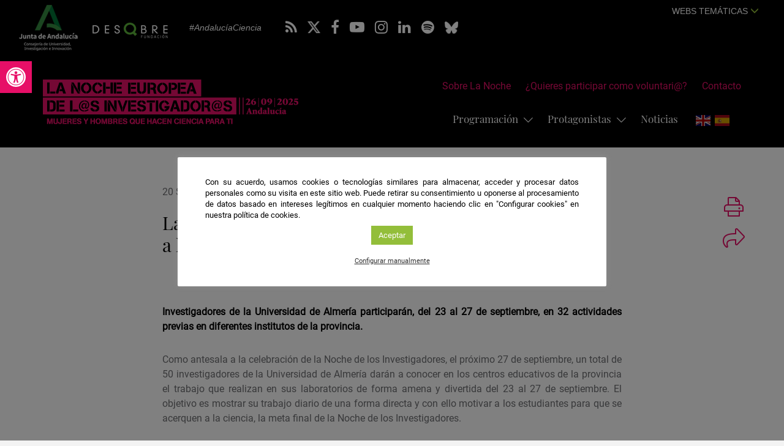

--- FILE ---
content_type: text/html; charset=UTF-8
request_url: https://lanochedelosinvestigadores.fundaciondescubre.es/noticias/la-noche-de-los-investigadores-se-adelanta-para-llegar-a-los-centros-educativos/
body_size: 22520
content:
<!DOCTYPE html>
<html lang="es" class="no-js">
<head>
<meta charset="UTF-8">
<meta name="viewport" content="width=device-width, initial-scale=1, maximum-scale=1, user-scalable=no" />
<link rel="profile" href="http://gmpg.org/xfn/11">
<title>La Noche de los Investigadores se adelanta para llegar a los centros educativos - La Noche Europea de los Investigadores</title>
<link rel="apple-touch-icon" sizes="57x57" href="https://lanochedelosinvestigadores.fundaciondescubre.es/wp-content/themes/lanoche2020/favicon/apple-icon-57x57.png">
<link rel="apple-touch-icon" sizes="60x60" href="https://lanochedelosinvestigadores.fundaciondescubre.es/wp-content/themes/lanoche2020/favicon/apple-icon-60x60.png">
<link rel="apple-touch-icon" sizes="72x72" href="https://lanochedelosinvestigadores.fundaciondescubre.es/wp-content/themes/lanoche2020/favicon/apple-icon-72x72.png">
<link rel="apple-touch-icon" sizes="76x76" href="https://lanochedelosinvestigadores.fundaciondescubre.es/wp-content/themes/lanoche2020/favicon/apple-icon-76x76.png">
<link rel="apple-touch-icon" sizes="114x114" href="https://lanochedelosinvestigadores.fundaciondescubre.es/wp-content/themes/lanoche2020/favicon/apple-icon-114x114.png">
<link rel="apple-touch-icon" sizes="120x120" href="https://lanochedelosinvestigadores.fundaciondescubre.es/wp-content/themes/lanoche2020/favicon/apple-icon-120x120.png">
<link rel="apple-touch-icon" sizes="144x144" href="https://lanochedelosinvestigadores.fundaciondescubre.es/wp-content/themes/lanoche2020/favicon/apple-icon-144x144.png">
<link rel="apple-touch-icon" sizes="152x152" href="https://lanochedelosinvestigadores.fundaciondescubre.es/wp-content/themes/lanoche2020/favicon/apple-icon-152x152.png">
<link rel="apple-touch-icon" sizes="180x180" href="https://lanochedelosinvestigadores.fundaciondescubre.es/wp-content/themes/lanoche2020/favicon/apple-icon-180x180.png">
<link rel="icon" type="image/png" sizes="192x192"  href="https://lanochedelosinvestigadores.fundaciondescubre.es/wp-content/themes/lanoche2020/favicon/android-icon-192x192.png">
<link rel="icon" type="image/png" sizes="32x32" href="https://lanochedelosinvestigadores.fundaciondescubre.es/wp-content/themes/lanoche2020/favicon/favicon-32x32.png">
<link rel="icon" type="image/png" sizes="96x96" href="https://lanochedelosinvestigadores.fundaciondescubre.es/wp-content/themes/lanoche2020/favicon/favicon-96x96.png">
<link rel="icon" type="image/png" sizes="16x16" href="https://lanochedelosinvestigadores.fundaciondescubre.es/wp-content/themes/lanoche2020/favicon/favicon-16x16.png">
<link rel="manifest" href="https://lanochedelosinvestigadores.fundaciondescubre.es/wp-content/themes/lanoche2020/favicon/manifest.json">
<link rel="mask-icon" href="https://lanochedelosinvestigadores.fundaciondescubre.es/wp-content/themes/lanoche2020/favicon/safari-pinned-tab.svg" color="#e70f67">
<meta name="msapplication-TileColor" content="#e70f67">
<meta name="msapplication-TileImage" content="https://lanochedelosinvestigadores.fundaciondescubre.es/wp-content/themes/lanoche2020/favicon/ms-icon-144x144.png">
<meta name="theme-color" content="#FFFFFF">
<meta name="google-site-verification" content="qtNrJwQrtDR1d6ClmEeGUNTtedl_v2TEYmCuveIYvzg" />
<!-- <link rel="stylesheet" href="https://lanochedelosinvestigadores.fundaciondescubre.es/wp-content/themes/lanoche2020/css/animations.css"> -->
<link href="https://lanochedelosinvestigadores.fundaciondescubre.es/wp-content/themes/lanoche2020/css/bootstrap.min.css" rel="stylesheet">
<link href="https://lanochedelosinvestigadores.fundaciondescubre.es/wp-content/themes/lanoche2020/css/bootstrap-select.min.css" rel="alternate stylesheet preload" title="styles" as="style" onload="this.title='';this.rel='stylesheet'">
<link href="https://lanochedelosinvestigadores.fundaciondescubre.es/wp-content/themes/lanoche2020/css/estilos.css?v=810182" rel="stylesheet">
<!--<link href="https://fonts.googleapis.com/css?family=Roboto:400,500,700&display=swap" rel="stylesheet">-->
<!--<link href="https://fonts.googleapis.com/css?family=Playfair+Display:400,400i,700,700i&display=swap" rel="stylesheet">-->
<link href="https://lanochedelosinvestigadores.fundaciondescubre.es/wp-content/themes/lanoche2020/css/font-awesome.min.css" rel="alternate stylesheet preload" title="styles" as="style" onload="this.title='';this.rel='stylesheet'">
<link href="https://lanochedelosinvestigadores.fundaciondescubre.es/wp-content/themes/lanoche2020/css/light.min.css" rel="alternate stylesheet preload" title="styles" as="style" onload="this.title='';this.rel='stylesheet'">
<meta name='robots' content='index, follow, max-image-preview:large, max-snippet:-1, max-video-preview:-1' />

<!-- Google Tag Manager for WordPress by gtm4wp.com -->
<script data-cfasync="false" data-pagespeed-no-defer>
	var gtm4wp_datalayer_name = "dataLayer";
	var dataLayer = dataLayer || [];
</script>
<!-- End Google Tag Manager for WordPress by gtm4wp.com -->
	<!-- This site is optimized with the Yoast SEO plugin v21.8 - https://yoast.com/wordpress/plugins/seo/ -->
	<title>La Noche de los Investigadores se adelanta para llegar a los centros educativos - La Noche Europea de los Investigadores - Andalucía</title>
	<meta name="description" content="Investigadores de la Universidad de Almería participarán, del 23 al 27 de septiembre, en 32 actividades previas en diferentes institutos de la provincia." />
	<link rel="canonical" href="https://lanochedelosinvestigadores.fundaciondescubre.es/noticias/la-noche-de-los-investigadores-se-adelanta-para-llegar-a-los-centros-educativos/" />
	<meta property="og:locale" content="es_ES" />
	<meta property="og:type" content="article" />
	<meta property="og:title" content="La Noche de los Investigadores se adelanta para llegar a los centros educativos - La Noche Europea de los Investigadores - Andalucía" />
	<meta property="og:description" content="Investigadores de la Universidad de Almería participarán, del 23 al 27 de septiembre, en 32 actividades previas en diferentes institutos de la provincia." />
	<meta property="og:url" content="https://lanochedelosinvestigadores.fundaciondescubre.es/noticias/la-noche-de-los-investigadores-se-adelanta-para-llegar-a-los-centros-educativos/" />
	<meta property="og:site_name" content="La Noche Europea de los Investigadores - Andalucía" />
	<meta property="article:published_time" content="2019-09-20T06:53:35+00:00" />
	<meta property="article:modified_time" content="2020-06-16T11:18:27+00:00" />
	<meta property="og:image" content="https://lanochedelosinvestigadores.fundaciondescubre.es/files/2020/06/imagen-compartir-redes-lanoche.jpg" />
	<meta property="og:image:width" content="1200" />
	<meta property="og:image:height" content="680" />
	<meta property="og:image:type" content="image/jpeg" />
	<meta name="author" content="Universidad de Almería" />
	<meta name="twitter:card" content="summary_large_image" />
	<script type="application/ld+json" class="yoast-schema-graph">{"@context":"https://schema.org","@graph":[{"@type":"Article","@id":"https://lanochedelosinvestigadores.fundaciondescubre.es/noticias/la-noche-de-los-investigadores-se-adelanta-para-llegar-a-los-centros-educativos/#article","isPartOf":{"@id":"https://lanochedelosinvestigadores.fundaciondescubre.es/noticias/la-noche-de-los-investigadores-se-adelanta-para-llegar-a-los-centros-educativos/"},"author":{"name":"Universidad de Almería","@id":"https://lanochedelosinvestigadores.fundaciondescubre.es/#/schema/person/687a9c40083c80119b59cb855ced5b08"},"headline":"La Noche de los Investigadores se adelanta para llegar a los centros educativos","datePublished":"2019-09-20T06:53:35+00:00","dateModified":"2020-06-16T11:18:27+00:00","mainEntityOfPage":{"@id":"https://lanochedelosinvestigadores.fundaciondescubre.es/noticias/la-noche-de-los-investigadores-se-adelanta-para-llegar-a-los-centros-educativos/"},"wordCount":514,"publisher":{"@id":"https://lanochedelosinvestigadores.fundaciondescubre.es/#organization"},"articleSection":["Noticias"],"inLanguage":"es"},{"@type":"WebPage","@id":"https://lanochedelosinvestigadores.fundaciondescubre.es/noticias/la-noche-de-los-investigadores-se-adelanta-para-llegar-a-los-centros-educativos/","url":"https://lanochedelosinvestigadores.fundaciondescubre.es/noticias/la-noche-de-los-investigadores-se-adelanta-para-llegar-a-los-centros-educativos/","name":"La Noche de los Investigadores se adelanta para llegar a los centros educativos - La Noche Europea de los Investigadores - Andalucía","isPartOf":{"@id":"https://lanochedelosinvestigadores.fundaciondescubre.es/#website"},"datePublished":"2019-09-20T06:53:35+00:00","dateModified":"2020-06-16T11:18:27+00:00","description":"Investigadores de la Universidad de Almería participarán, del 23 al 27 de septiembre, en 32 actividades previas en diferentes institutos de la provincia.","breadcrumb":{"@id":"https://lanochedelosinvestigadores.fundaciondescubre.es/noticias/la-noche-de-los-investigadores-se-adelanta-para-llegar-a-los-centros-educativos/#breadcrumb"},"inLanguage":"es","potentialAction":[{"@type":"ReadAction","target":["https://lanochedelosinvestigadores.fundaciondescubre.es/noticias/la-noche-de-los-investigadores-se-adelanta-para-llegar-a-los-centros-educativos/"]}]},{"@type":"BreadcrumbList","@id":"https://lanochedelosinvestigadores.fundaciondescubre.es/noticias/la-noche-de-los-investigadores-se-adelanta-para-llegar-a-los-centros-educativos/#breadcrumb","itemListElement":[{"@type":"ListItem","position":1,"name":"Inicio","item":"https://lanochedelosinvestigadores.fundaciondescubre.es/"},{"@type":"ListItem","position":2,"name":"La Noche de los Investigadores se adelanta para llegar a los centros educativos"}]},{"@type":"WebSite","@id":"https://lanochedelosinvestigadores.fundaciondescubre.es/#website","url":"https://lanochedelosinvestigadores.fundaciondescubre.es/","name":"La Noche Europea de los Investigadores - Andalucía","description":"Red Fundación Descubre","publisher":{"@id":"https://lanochedelosinvestigadores.fundaciondescubre.es/#organization"},"potentialAction":[{"@type":"SearchAction","target":{"@type":"EntryPoint","urlTemplate":"https://lanochedelosinvestigadores.fundaciondescubre.es/?s={search_term_string}"},"query-input":"required name=search_term_string"}],"inLanguage":"es"},{"@type":"Organization","@id":"https://lanochedelosinvestigadores.fundaciondescubre.es/#organization","name":"La Noche Europea de los Investigadores - Andalucía","url":"https://lanochedelosinvestigadores.fundaciondescubre.es/","logo":{"@type":"ImageObject","inLanguage":"es","@id":"https://lanochedelosinvestigadores.fundaciondescubre.es/#/schema/logo/image/","url":"https://lanochedelosinvestigadores.fundaciondescubre.es/files/2025/02/logo-noche-2025.png","contentUrl":"https://lanochedelosinvestigadores.fundaciondescubre.es/files/2025/02/logo-noche-2025.png","width":420,"height":75,"caption":"La Noche Europea de los Investigadores - Andalucía"},"image":{"@id":"https://lanochedelosinvestigadores.fundaciondescubre.es/#/schema/logo/image/"}},{"@type":"Person","@id":"https://lanochedelosinvestigadores.fundaciondescubre.es/#/schema/person/687a9c40083c80119b59cb855ced5b08","name":"Universidad de Almería"}]}</script>
	<!-- / Yoast SEO plugin. -->


<link rel='dns-prefetch' href='//static.addtoany.com' />
<script type="text/javascript">
/* <![CDATA[ */
window._wpemojiSettings = {"baseUrl":"https:\/\/s.w.org\/images\/core\/emoji\/14.0.0\/72x72\/","ext":".png","svgUrl":"https:\/\/s.w.org\/images\/core\/emoji\/14.0.0\/svg\/","svgExt":".svg","source":{"concatemoji":"https:\/\/lanochedelosinvestigadores.fundaciondescubre.es\/wp-includes\/js\/wp-emoji-release.min.js?ver=cec6df62893c73200759981ebaa8861b"}};
/*! This file is auto-generated */
!function(i,n){var o,s,e;function c(e){try{var t={supportTests:e,timestamp:(new Date).valueOf()};sessionStorage.setItem(o,JSON.stringify(t))}catch(e){}}function p(e,t,n){e.clearRect(0,0,e.canvas.width,e.canvas.height),e.fillText(t,0,0);var t=new Uint32Array(e.getImageData(0,0,e.canvas.width,e.canvas.height).data),r=(e.clearRect(0,0,e.canvas.width,e.canvas.height),e.fillText(n,0,0),new Uint32Array(e.getImageData(0,0,e.canvas.width,e.canvas.height).data));return t.every(function(e,t){return e===r[t]})}function u(e,t,n){switch(t){case"flag":return n(e,"\ud83c\udff3\ufe0f\u200d\u26a7\ufe0f","\ud83c\udff3\ufe0f\u200b\u26a7\ufe0f")?!1:!n(e,"\ud83c\uddfa\ud83c\uddf3","\ud83c\uddfa\u200b\ud83c\uddf3")&&!n(e,"\ud83c\udff4\udb40\udc67\udb40\udc62\udb40\udc65\udb40\udc6e\udb40\udc67\udb40\udc7f","\ud83c\udff4\u200b\udb40\udc67\u200b\udb40\udc62\u200b\udb40\udc65\u200b\udb40\udc6e\u200b\udb40\udc67\u200b\udb40\udc7f");case"emoji":return!n(e,"\ud83e\udef1\ud83c\udffb\u200d\ud83e\udef2\ud83c\udfff","\ud83e\udef1\ud83c\udffb\u200b\ud83e\udef2\ud83c\udfff")}return!1}function f(e,t,n){var r="undefined"!=typeof WorkerGlobalScope&&self instanceof WorkerGlobalScope?new OffscreenCanvas(300,150):i.createElement("canvas"),a=r.getContext("2d",{willReadFrequently:!0}),o=(a.textBaseline="top",a.font="600 32px Arial",{});return e.forEach(function(e){o[e]=t(a,e,n)}),o}function t(e){var t=i.createElement("script");t.src=e,t.defer=!0,i.head.appendChild(t)}"undefined"!=typeof Promise&&(o="wpEmojiSettingsSupports",s=["flag","emoji"],n.supports={everything:!0,everythingExceptFlag:!0},e=new Promise(function(e){i.addEventListener("DOMContentLoaded",e,{once:!0})}),new Promise(function(t){var n=function(){try{var e=JSON.parse(sessionStorage.getItem(o));if("object"==typeof e&&"number"==typeof e.timestamp&&(new Date).valueOf()<e.timestamp+604800&&"object"==typeof e.supportTests)return e.supportTests}catch(e){}return null}();if(!n){if("undefined"!=typeof Worker&&"undefined"!=typeof OffscreenCanvas&&"undefined"!=typeof URL&&URL.createObjectURL&&"undefined"!=typeof Blob)try{var e="postMessage("+f.toString()+"("+[JSON.stringify(s),u.toString(),p.toString()].join(",")+"));",r=new Blob([e],{type:"text/javascript"}),a=new Worker(URL.createObjectURL(r),{name:"wpTestEmojiSupports"});return void(a.onmessage=function(e){c(n=e.data),a.terminate(),t(n)})}catch(e){}c(n=f(s,u,p))}t(n)}).then(function(e){for(var t in e)n.supports[t]=e[t],n.supports.everything=n.supports.everything&&n.supports[t],"flag"!==t&&(n.supports.everythingExceptFlag=n.supports.everythingExceptFlag&&n.supports[t]);n.supports.everythingExceptFlag=n.supports.everythingExceptFlag&&!n.supports.flag,n.DOMReady=!1,n.readyCallback=function(){n.DOMReady=!0}}).then(function(){return e}).then(function(){var e;n.supports.everything||(n.readyCallback(),(e=n.source||{}).concatemoji?t(e.concatemoji):e.wpemoji&&e.twemoji&&(t(e.twemoji),t(e.wpemoji)))}))}((window,document),window._wpemojiSettings);
/* ]]> */
</script>
<style id='wp-emoji-styles-inline-css' type='text/css'>

	img.wp-smiley, img.emoji {
		display: inline !important;
		border: none !important;
		box-shadow: none !important;
		height: 1em !important;
		width: 1em !important;
		margin: 0 0.07em !important;
		vertical-align: -0.1em !important;
		background: none !important;
		padding: 0 !important;
	}
</style>
<style id='classic-theme-styles-inline-css' type='text/css'>
/*! This file is auto-generated */
.wp-block-button__link{color:#fff;background-color:#32373c;border-radius:9999px;box-shadow:none;text-decoration:none;padding:calc(.667em + 2px) calc(1.333em + 2px);font-size:1.125em}.wp-block-file__button{background:#32373c;color:#fff;text-decoration:none}
</style>
<style id='global-styles-inline-css' type='text/css'>
body{--wp--preset--color--black: #000000;--wp--preset--color--cyan-bluish-gray: #abb8c3;--wp--preset--color--white: #ffffff;--wp--preset--color--pale-pink: #f78da7;--wp--preset--color--vivid-red: #cf2e2e;--wp--preset--color--luminous-vivid-orange: #ff6900;--wp--preset--color--luminous-vivid-amber: #fcb900;--wp--preset--color--light-green-cyan: #7bdcb5;--wp--preset--color--vivid-green-cyan: #00d084;--wp--preset--color--pale-cyan-blue: #8ed1fc;--wp--preset--color--vivid-cyan-blue: #0693e3;--wp--preset--color--vivid-purple: #9b51e0;--wp--preset--gradient--vivid-cyan-blue-to-vivid-purple: linear-gradient(135deg,rgba(6,147,227,1) 0%,rgb(155,81,224) 100%);--wp--preset--gradient--light-green-cyan-to-vivid-green-cyan: linear-gradient(135deg,rgb(122,220,180) 0%,rgb(0,208,130) 100%);--wp--preset--gradient--luminous-vivid-amber-to-luminous-vivid-orange: linear-gradient(135deg,rgba(252,185,0,1) 0%,rgba(255,105,0,1) 100%);--wp--preset--gradient--luminous-vivid-orange-to-vivid-red: linear-gradient(135deg,rgba(255,105,0,1) 0%,rgb(207,46,46) 100%);--wp--preset--gradient--very-light-gray-to-cyan-bluish-gray: linear-gradient(135deg,rgb(238,238,238) 0%,rgb(169,184,195) 100%);--wp--preset--gradient--cool-to-warm-spectrum: linear-gradient(135deg,rgb(74,234,220) 0%,rgb(151,120,209) 20%,rgb(207,42,186) 40%,rgb(238,44,130) 60%,rgb(251,105,98) 80%,rgb(254,248,76) 100%);--wp--preset--gradient--blush-light-purple: linear-gradient(135deg,rgb(255,206,236) 0%,rgb(152,150,240) 100%);--wp--preset--gradient--blush-bordeaux: linear-gradient(135deg,rgb(254,205,165) 0%,rgb(254,45,45) 50%,rgb(107,0,62) 100%);--wp--preset--gradient--luminous-dusk: linear-gradient(135deg,rgb(255,203,112) 0%,rgb(199,81,192) 50%,rgb(65,88,208) 100%);--wp--preset--gradient--pale-ocean: linear-gradient(135deg,rgb(255,245,203) 0%,rgb(182,227,212) 50%,rgb(51,167,181) 100%);--wp--preset--gradient--electric-grass: linear-gradient(135deg,rgb(202,248,128) 0%,rgb(113,206,126) 100%);--wp--preset--gradient--midnight: linear-gradient(135deg,rgb(2,3,129) 0%,rgb(40,116,252) 100%);--wp--preset--font-size--small: 13px;--wp--preset--font-size--medium: 20px;--wp--preset--font-size--large: 36px;--wp--preset--font-size--x-large: 42px;--wp--preset--spacing--20: 0.44rem;--wp--preset--spacing--30: 0.67rem;--wp--preset--spacing--40: 1rem;--wp--preset--spacing--50: 1.5rem;--wp--preset--spacing--60: 2.25rem;--wp--preset--spacing--70: 3.38rem;--wp--preset--spacing--80: 5.06rem;--wp--preset--shadow--natural: 6px 6px 9px rgba(0, 0, 0, 0.2);--wp--preset--shadow--deep: 12px 12px 50px rgba(0, 0, 0, 0.4);--wp--preset--shadow--sharp: 6px 6px 0px rgba(0, 0, 0, 0.2);--wp--preset--shadow--outlined: 6px 6px 0px -3px rgba(255, 255, 255, 1), 6px 6px rgba(0, 0, 0, 1);--wp--preset--shadow--crisp: 6px 6px 0px rgba(0, 0, 0, 1);}:where(.is-layout-flex){gap: 0.5em;}:where(.is-layout-grid){gap: 0.5em;}body .is-layout-flow > .alignleft{float: left;margin-inline-start: 0;margin-inline-end: 2em;}body .is-layout-flow > .alignright{float: right;margin-inline-start: 2em;margin-inline-end: 0;}body .is-layout-flow > .aligncenter{margin-left: auto !important;margin-right: auto !important;}body .is-layout-constrained > .alignleft{float: left;margin-inline-start: 0;margin-inline-end: 2em;}body .is-layout-constrained > .alignright{float: right;margin-inline-start: 2em;margin-inline-end: 0;}body .is-layout-constrained > .aligncenter{margin-left: auto !important;margin-right: auto !important;}body .is-layout-constrained > :where(:not(.alignleft):not(.alignright):not(.alignfull)){max-width: var(--wp--style--global--content-size);margin-left: auto !important;margin-right: auto !important;}body .is-layout-constrained > .alignwide{max-width: var(--wp--style--global--wide-size);}body .is-layout-flex{display: flex;}body .is-layout-flex{flex-wrap: wrap;align-items: center;}body .is-layout-flex > *{margin: 0;}body .is-layout-grid{display: grid;}body .is-layout-grid > *{margin: 0;}:where(.wp-block-columns.is-layout-flex){gap: 2em;}:where(.wp-block-columns.is-layout-grid){gap: 2em;}:where(.wp-block-post-template.is-layout-flex){gap: 1.25em;}:where(.wp-block-post-template.is-layout-grid){gap: 1.25em;}.has-black-color{color: var(--wp--preset--color--black) !important;}.has-cyan-bluish-gray-color{color: var(--wp--preset--color--cyan-bluish-gray) !important;}.has-white-color{color: var(--wp--preset--color--white) !important;}.has-pale-pink-color{color: var(--wp--preset--color--pale-pink) !important;}.has-vivid-red-color{color: var(--wp--preset--color--vivid-red) !important;}.has-luminous-vivid-orange-color{color: var(--wp--preset--color--luminous-vivid-orange) !important;}.has-luminous-vivid-amber-color{color: var(--wp--preset--color--luminous-vivid-amber) !important;}.has-light-green-cyan-color{color: var(--wp--preset--color--light-green-cyan) !important;}.has-vivid-green-cyan-color{color: var(--wp--preset--color--vivid-green-cyan) !important;}.has-pale-cyan-blue-color{color: var(--wp--preset--color--pale-cyan-blue) !important;}.has-vivid-cyan-blue-color{color: var(--wp--preset--color--vivid-cyan-blue) !important;}.has-vivid-purple-color{color: var(--wp--preset--color--vivid-purple) !important;}.has-black-background-color{background-color: var(--wp--preset--color--black) !important;}.has-cyan-bluish-gray-background-color{background-color: var(--wp--preset--color--cyan-bluish-gray) !important;}.has-white-background-color{background-color: var(--wp--preset--color--white) !important;}.has-pale-pink-background-color{background-color: var(--wp--preset--color--pale-pink) !important;}.has-vivid-red-background-color{background-color: var(--wp--preset--color--vivid-red) !important;}.has-luminous-vivid-orange-background-color{background-color: var(--wp--preset--color--luminous-vivid-orange) !important;}.has-luminous-vivid-amber-background-color{background-color: var(--wp--preset--color--luminous-vivid-amber) !important;}.has-light-green-cyan-background-color{background-color: var(--wp--preset--color--light-green-cyan) !important;}.has-vivid-green-cyan-background-color{background-color: var(--wp--preset--color--vivid-green-cyan) !important;}.has-pale-cyan-blue-background-color{background-color: var(--wp--preset--color--pale-cyan-blue) !important;}.has-vivid-cyan-blue-background-color{background-color: var(--wp--preset--color--vivid-cyan-blue) !important;}.has-vivid-purple-background-color{background-color: var(--wp--preset--color--vivid-purple) !important;}.has-black-border-color{border-color: var(--wp--preset--color--black) !important;}.has-cyan-bluish-gray-border-color{border-color: var(--wp--preset--color--cyan-bluish-gray) !important;}.has-white-border-color{border-color: var(--wp--preset--color--white) !important;}.has-pale-pink-border-color{border-color: var(--wp--preset--color--pale-pink) !important;}.has-vivid-red-border-color{border-color: var(--wp--preset--color--vivid-red) !important;}.has-luminous-vivid-orange-border-color{border-color: var(--wp--preset--color--luminous-vivid-orange) !important;}.has-luminous-vivid-amber-border-color{border-color: var(--wp--preset--color--luminous-vivid-amber) !important;}.has-light-green-cyan-border-color{border-color: var(--wp--preset--color--light-green-cyan) !important;}.has-vivid-green-cyan-border-color{border-color: var(--wp--preset--color--vivid-green-cyan) !important;}.has-pale-cyan-blue-border-color{border-color: var(--wp--preset--color--pale-cyan-blue) !important;}.has-vivid-cyan-blue-border-color{border-color: var(--wp--preset--color--vivid-cyan-blue) !important;}.has-vivid-purple-border-color{border-color: var(--wp--preset--color--vivid-purple) !important;}.has-vivid-cyan-blue-to-vivid-purple-gradient-background{background: var(--wp--preset--gradient--vivid-cyan-blue-to-vivid-purple) !important;}.has-light-green-cyan-to-vivid-green-cyan-gradient-background{background: var(--wp--preset--gradient--light-green-cyan-to-vivid-green-cyan) !important;}.has-luminous-vivid-amber-to-luminous-vivid-orange-gradient-background{background: var(--wp--preset--gradient--luminous-vivid-amber-to-luminous-vivid-orange) !important;}.has-luminous-vivid-orange-to-vivid-red-gradient-background{background: var(--wp--preset--gradient--luminous-vivid-orange-to-vivid-red) !important;}.has-very-light-gray-to-cyan-bluish-gray-gradient-background{background: var(--wp--preset--gradient--very-light-gray-to-cyan-bluish-gray) !important;}.has-cool-to-warm-spectrum-gradient-background{background: var(--wp--preset--gradient--cool-to-warm-spectrum) !important;}.has-blush-light-purple-gradient-background{background: var(--wp--preset--gradient--blush-light-purple) !important;}.has-blush-bordeaux-gradient-background{background: var(--wp--preset--gradient--blush-bordeaux) !important;}.has-luminous-dusk-gradient-background{background: var(--wp--preset--gradient--luminous-dusk) !important;}.has-pale-ocean-gradient-background{background: var(--wp--preset--gradient--pale-ocean) !important;}.has-electric-grass-gradient-background{background: var(--wp--preset--gradient--electric-grass) !important;}.has-midnight-gradient-background{background: var(--wp--preset--gradient--midnight) !important;}.has-small-font-size{font-size: var(--wp--preset--font-size--small) !important;}.has-medium-font-size{font-size: var(--wp--preset--font-size--medium) !important;}.has-large-font-size{font-size: var(--wp--preset--font-size--large) !important;}.has-x-large-font-size{font-size: var(--wp--preset--font-size--x-large) !important;}
.wp-block-navigation a:where(:not(.wp-element-button)){color: inherit;}
:where(.wp-block-post-template.is-layout-flex){gap: 1.25em;}:where(.wp-block-post-template.is-layout-grid){gap: 1.25em;}
:where(.wp-block-columns.is-layout-flex){gap: 2em;}:where(.wp-block-columns.is-layout-grid){gap: 2em;}
.wp-block-pullquote{font-size: 1.5em;line-height: 1.6;}
</style>
<link rel='stylesheet' id='cookie-law-info-css' href='https://lanochedelosinvestigadores.fundaciondescubre.es/wp-content/plugins/cookie-law-info/legacy/public/css/cookie-law-info-public.css?ver=3.1.8' type='text/css' media='all' />
<link rel='stylesheet' id='cookie-law-info-gdpr-css' href='https://lanochedelosinvestigadores.fundaciondescubre.es/wp-content/plugins/cookie-law-info/legacy/public/css/cookie-law-info-gdpr.css?ver=3.1.8' type='text/css' media='all' />
<link rel='stylesheet' id='pojo-a11y-css' href='https://lanochedelosinvestigadores.fundaciondescubre.es/wp-content/plugins/pojo-accessibility/assets/css/style.min.css?ver=1.0.0' type='text/css' media='all' />
<link rel='stylesheet' id='addtoany-css' href='https://lanochedelosinvestigadores.fundaciondescubre.es/wp-content/plugins/add-to-any/addtoany.min.css?ver=1.16' type='text/css' media='all' />
<link rel='stylesheet' id='footer-network-css' href='https://lanochedelosinvestigadores.fundaciondescubre.es/wp-content/plugins/descubre-footer-no-newsletter-2017/css/footer.css?ver=cec6df62893c73200759981ebaa8861b' type='text/css' media='all' />
<script type="text/javascript" id="addtoany-core-js-before">
/* <![CDATA[ */
window.a2a_config=window.a2a_config||{};a2a_config.callbacks=[];a2a_config.overlays=[];a2a_config.templates={};a2a_localize = {
	Share: "Compartir",
	Save: "Guardar",
	Subscribe: "Suscribir",
	Email: "Correo electrónico",
	Bookmark: "Marcador",
	ShowAll: "Mostrar todo",
	ShowLess: "Mostrar menos",
	FindServices: "Encontrar servicio(s)",
	FindAnyServiceToAddTo: "Encuentra al instante cualquier servicio para añadir a",
	PoweredBy: "Funciona con",
	ShareViaEmail: "Compartir por correo electrónico",
	SubscribeViaEmail: "Suscribirse a través de correo electrónico",
	BookmarkInYourBrowser: "Añadir a marcadores de tu navegador",
	BookmarkInstructions: "Presiona «Ctrl+D» o «\u2318+D» para añadir esta página a marcadores",
	AddToYourFavorites: "Añadir a tus favoritos",
	SendFromWebOrProgram: "Enviar desde cualquier dirección o programa de correo electrónico ",
	EmailProgram: "Programa de correo electrónico",
	More: "Más&#8230;",
	ThanksForSharing: "¡Gracias por compartir!",
	ThanksForFollowing: "¡Gracias por seguirnos!"
};
/* ]]> */
</script>
<script type="text/javascript" async src="https://static.addtoany.com/menu/page.js" id="addtoany-core-js"></script>
<script type="text/javascript" src="https://lanochedelosinvestigadores.fundaciondescubre.es/wp-includes/js/jquery/jquery.min.js?ver=3.7.1" id="jquery-core-js"></script>
<script type="text/javascript" src="https://lanochedelosinvestigadores.fundaciondescubre.es/wp-includes/js/jquery/jquery-migrate.min.js?ver=3.4.1" id="jquery-migrate-js"></script>
<script type="text/javascript" async src="https://lanochedelosinvestigadores.fundaciondescubre.es/wp-content/plugins/add-to-any/addtoany.min.js?ver=1.1" id="addtoany-jquery-js"></script>
<script type="text/javascript" id="cookie-law-info-js-extra">
/* <![CDATA[ */
var Cli_Data = {"nn_cookie_ids":["test_cookie","VISITOR_INFO1_LIVE","__cfduid","_gid","_ga","IDE","YSC","_gat_gtag_UA_33276666_1","cookielawinfo-checkbox-analytics","cookielawinfo-checkbox-advertisement","cookielawinfo-checkbox-performance","cookielawinfo-checkbox-necessary","PHPSESSID","cookielawinfo-checkbox-others","CONSENT","cookielawinfo-checkbox-functional"],"cookielist":[],"non_necessary_cookies":{"necessary":["__cfduid","PHPSESSID","CONSENT"],"analytics":["_ga","IDE","test_cookie","_gid","YSC","_gat_gtag_UA_33276666_1"]},"ccpaEnabled":"","ccpaRegionBased":"","ccpaBarEnabled":"","strictlyEnabled":["necessary","obligatoire"],"ccpaType":"gdpr","js_blocking":"1","custom_integration":"","triggerDomRefresh":"","secure_cookies":""};
var cli_cookiebar_settings = {"animate_speed_hide":"500","animate_speed_show":"500","background":"#fff","border":"#444","border_on":"","button_1_button_colour":"#93be3a","button_1_button_hover":"#76982e","button_1_link_colour":"#fff","button_1_as_button":"1","button_1_new_win":"","button_2_button_colour":"#333","button_2_button_hover":"#292929","button_2_link_colour":"#444","button_2_as_button":"","button_2_hidebar":"","button_3_button_colour":"#bc5034","button_3_button_hover":"#96402a","button_3_link_colour":"#fff","button_3_as_button":"1","button_3_new_win":"","button_4_button_colour":"#000","button_4_button_hover":"#000000","button_4_link_colour":"#333333","button_4_as_button":"","button_7_button_colour":"#93be3a","button_7_button_hover":"#76982e","button_7_link_colour":"#fff","button_7_as_button":"1","button_7_new_win":"","font_family":"inherit","header_fix":"","notify_animate_hide":"1","notify_animate_show":"","notify_div_id":"#cookie-law-info-bar","notify_position_horizontal":"right","notify_position_vertical":"bottom","scroll_close":"","scroll_close_reload":"","accept_close_reload":"","reject_close_reload":"","showagain_tab":"","showagain_background":"#fff","showagain_border":"#000","showagain_div_id":"#cookie-law-info-again","showagain_x_position":"100px","text":"#000","show_once_yn":"","show_once":"10000","logging_on":"","as_popup":"","popup_overlay":"1","bar_heading_text":"","cookie_bar_as":"popup","popup_showagain_position":"bottom-right","widget_position":"left"};
var log_object = {"ajax_url":"https:\/\/lanochedelosinvestigadores.fundaciondescubre.es\/wp-admin\/admin-ajax.php"};
/* ]]> */
</script>
<script type="text/javascript" src="https://lanochedelosinvestigadores.fundaciondescubre.es/wp-content/plugins/cookie-law-info/legacy/public/js/cookie-law-info-public.js?ver=3.1.8" id="cookie-law-info-js"></script>
<link rel="https://api.w.org/" href="https://lanochedelosinvestigadores.fundaciondescubre.es/wp-json/" /><link rel="alternate" type="application/json" href="https://lanochedelosinvestigadores.fundaciondescubre.es/wp-json/wp/v2/posts/47957" /><link rel="EditURI" type="application/rsd+xml" title="RSD" href="https://lanochedelosinvestigadores.fundaciondescubre.es/xmlrpc.php?rsd" />

<link rel='shortlink' href='https://lanochedelosinvestigadores.fundaciondescubre.es/?p=47957' />
<link rel="alternate" type="application/json+oembed" href="https://lanochedelosinvestigadores.fundaciondescubre.es/wp-json/oembed/1.0/embed?url=https%3A%2F%2Flanochedelosinvestigadores.fundaciondescubre.es%2Fnoticias%2Fla-noche-de-los-investigadores-se-adelanta-para-llegar-a-los-centros-educativos%2F" />
<link rel="alternate" type="text/xml+oembed" href="https://lanochedelosinvestigadores.fundaciondescubre.es/wp-json/oembed/1.0/embed?url=https%3A%2F%2Flanochedelosinvestigadores.fundaciondescubre.es%2Fnoticias%2Fla-noche-de-los-investigadores-se-adelanta-para-llegar-a-los-centros-educativos%2F&#038;format=xml" />
<!-- Google Tag Manager -->
<script type="text/plain" data-cli-class="cli-blocker-script"  data-cli-script-type="analytics" data-cli-block="true"  data-cli-element-position="head">(function(w,d,s,l,i){w[l]=w[l]||[];w[l].push({'gtm.start':
new Date().getTime(),event:'gtm.js'});var f=d.getElementsByTagName(s)[0],
j=d.createElement(s),dl=l!='dataLayer'?'&l='+l:'';j.async=true;j.src=
'https://www.googletagmanager.com/gtm.js?id='+i+dl;f.parentNode.insertBefore(j,f);
})(window,document,'script','dataLayer','GTM-5W7TR4TW');</script>
<!-- End Google Tag Manager -->
<!-- Google Tag Manager for WordPress by gtm4wp.com -->
<!-- GTM Container placement set to off -->
<script data-cfasync="false" data-pagespeed-no-defer>
	var dataLayer_content = {"visitorType":"visitor-logged-out","pagePostType":"post","pagePostType2":"single-post","pageCategory":["noticias"],"pagePostTerms":{"category":["Noticias"],"category_location":["Andalucía"],"meta":[]}};
	dataLayer.push( dataLayer_content );
</script>
<script data-cfasync="false">
(function(w,d,s,l,i){w[l]=w[l]||[];w[l].push({'gtm.start':
new Date().getTime(),event:'gtm.js'});var f=d.getElementsByTagName(s)[0],
j=d.createElement(s),dl=l!='dataLayer'?'&l='+l:'';j.async=true;j.src=
'//www.googletagmanager.com/gtm.js?id='+i+dl;f.parentNode.insertBefore(j,f);
})(window,document,'script','dataLayer','GTM-5W7TR4TW');
</script>
<!-- End Google Tag Manager for WordPress by gtm4wp.com --><!-- All in one Favicon 4.8 --><link rel="icon" href="https://lanochedelosinvestigadores.fundaciondescubre.es/files/2015/07/favicon.png" type="image/png"/>
<style type="text/css">
#pojo-a11y-toolbar .pojo-a11y-toolbar-toggle a{ background-color: #e70f67;	color: #ffffff;}
#pojo-a11y-toolbar .pojo-a11y-toolbar-overlay, #pojo-a11y-toolbar .pojo-a11y-toolbar-overlay ul.pojo-a11y-toolbar-items.pojo-a11y-links{ border-color: #e70f67;}
body.pojo-a11y-focusable a:focus{ outline-style: solid !important;	outline-width: 1px !important;	outline-color: #e70f67 !important;}
#pojo-a11y-toolbar{ top: 100px !important;}
#pojo-a11y-toolbar .pojo-a11y-toolbar-overlay{ background-color: #ffffff;}
#pojo-a11y-toolbar .pojo-a11y-toolbar-overlay ul.pojo-a11y-toolbar-items li.pojo-a11y-toolbar-item a, #pojo-a11y-toolbar .pojo-a11y-toolbar-overlay p.pojo-a11y-toolbar-title{ color: #333333;}
#pojo-a11y-toolbar .pojo-a11y-toolbar-overlay ul.pojo-a11y-toolbar-items li.pojo-a11y-toolbar-item a.active{ background-color: #e70f67;	color: #ffffff;}
@media (max-width: 767px) { #pojo-a11y-toolbar { top: 100px !important; } }</style>		<style type="text/css" id="wp-custom-css">
			header .social .list-inline > li {
  padding: 0 .5rem;
}
@media (max-width: 767px) {
  header .navbar .social span.fa-bluesky {
    position: relative;
    display: inline-block;
    background-image: url('https://fundaciondescubre.es/wp-content/uploads/2025/11/bluesky-icon-white.png');
    background-repeat: no-repeat;
    background-size: 14px;
    width: 14px;
    height: 13px;
    filter: invert(0);
    margin-top: -1px;
    vertical-align: middle;
  }
}
@media (min-width: 768px) {
  header .navbar .social span.fa-bluesky {
    position: relative;
    display: inline-block;
    background-image: url('https://fundaciondescubre.es/wp-content/uploads/2025/11/bluesky-icon-white.png');
    background-repeat: no-repeat;
    background-size: 15px;
    width: 15px;
    height: 14px;
    filter: invert(0);
    margin-top: -3px;
    vertical-align: middle;
  }
}
@media (min-width: 992px) {
  header .navbar .social span.fa-bluesky {
    background-size: 15px;
    width: 15px;
    height: 14px;
  }
}
@media (min-width: 1200px) {
  header .navbar .social span.fa-bluesky {
    background-size: 22px;
    width: 22px;
    height: 20px;
  }
}

.the_content dl,
.the_content ol,
.the_content ul {
	padding-left: 15px;
}
.the_content dl li,
.the_content ol li,
.the_content ul li {
	list-style: inherit;
	margin-bottom: 15px;
}
.the_content dl li > img,
.the_content ol li > img,
.the_content ul li > img {
	margin-bottom: 15px;
}
.the_content h2.encabezado-peq {
	text-transform: none !important;
	max-width: none !important;
	margin: 2rem auto 1.5rem auto !important;
	text-align: left !important;
	font-size: 2rem !important;
}

.gt_selector.notranslate {
	display:none !important;
}
.glink {
	margin-right:5px;
}
.glink:last-child {
	margin-right:0px;
}

body title,
body center,
body center + hr {
    display:none;
}

/* RRSS 2024 */
/**/
header .social ul > li a .fa.fa-twitter {
    vertical-align: middle;
    margin-top: 0px;
    filter: invert(1) !important;
}
header .social ul > li a .fa.fa-twitter:before {
    display: block;
    content: " ";
    background-image: url('https://fundaciondescubre.es/wp-content/uploads/2024/03/x-twitter.png');
    background-repeat: no-repeat;
}
header .social ul > li a:hover,
header .social ul > li a:hover .fa {
    color: #FFFFFF !important;
}
@media (max-width: 767px) {
    header .social ul > li a .fa.fa-twitter {
        margin-top: 1px;
    }
    header .social ul > li a .fa.fa-twitter:before {
        background-size: 16px;
        width: 16px;
        height: 16px;
    }
}
@media (min-width: 768px) {
    header .social ul > li a .fa.fa-twitter {
        margin-top: -2px;
    }
    header .social ul > li a .fa.fa-twitter:before {
        background-size: 14px;
        width: 14px;
        height: 14px;
    }
}
@media (min-width: 992px) {
    header .social ul > li a .fa.fa-twitter {
        margin-top: -2px;
    }
    header .social ul > li a .fa.fa-twitter:before {
        background-size: 16px;
        width: 16px;
        height: 16px;
    }
}
@media (min-width: 1200px) {
    header .social ul > li a .fa.fa-twitter {
        margin-top: -4px;
    }
    header .social ul > li a .fa.fa-twitter:before {
        background-size: 21px;
        width: 21px;
        height: 21px;
    }
}
/**/		</style>
		<script src="https://lanochedelosinvestigadores.fundaciondescubre.es/wp-content/themes/lanoche2020/js/jquery.min.js"></script>

<!--[if lt IE 9]>
    <script src="https://lanochedelosinvestigadores.fundaciondescubre.es/wp-content/themes/lanoche2020/js/html5.js"></script>
    <script src="https://lanochedelosinvestigadores.fundaciondescubre.es/wp-content/themes/lanoche2020/js/respond.min.js"></script>
    <!--[if IE]><link href='https://lanochedelosinvestigadores.fundaciondescubre.es/wp-content/themes/lanoche2020/css/animations-ie-fix.css' rel='stylesheet'><![endif]-->
<![endif]-->

</head>
<body class="post-template-default single single-post postid-47957 single-format-standard wp-custom-logo" id="subir">
<header>
    <nav class="navbar">
        <a href="https://fundaciondescubre.es/" target="_blank" title="Fundación Descubre. Consejería de Universidad, Investigación e Innovación, Junta de Andalucía"><img src="https://lanochedelosinvestigadores.fundaciondescubre.es/wp-content/themes/lanoche2020/images/logo-fdesqbre-2024.png" alt="Logotipo de la Fundación Descubre. Consejería de Universidad, Investigación e Innovación, Junta de Andalucía" class="img-responsive"></a>
        <div class="subtitle">#AndalucíaCiencia</div>
        <div class="social">
            <ul id="menu-rrss" class="list-unstyled list-inline"><li id="menu-item-63201" class="menu-item menu-item-type-custom menu-item-object-custom menu-item-63201"><a title="RSS" target="_blank" href="/feed"><span class="fa fa-rss"></span></a></li>
<li id="menu-item-63202" class="menu-item menu-item-type-custom menu-item-object-custom menu-item-63202"><a title="Twitter" target="_blank" href="https://twitter.com/FDescubre"><span class="fa fa-twitter"></span></a></li>
<li id="menu-item-63203" class="menu-item menu-item-type-custom menu-item-object-custom menu-item-63203"><a title="Facebook" target="_blank" href="http://www.facebook.com/FundacionDescubre"><span class="fa fa-facebook"></span></a></li>
<li id="menu-item-63205" class="menu-item menu-item-type-custom menu-item-object-custom menu-item-63205"><a title="Youtube" target="_blank" href="https://www.youtube.com/user/FundacionDescubre/featured"><span class="fa fa-youtube-play"></span></a></li>
<li id="menu-item-63206" class="menu-item menu-item-type-custom menu-item-object-custom menu-item-63206"><a title="Instagram" target="_blank" href="http://www.instagram.com/fundaciondescubre/"><span class="fa fa-instagram"></span></a></li>
<li id="menu-item-119309" class="menu-item menu-item-type-custom menu-item-object-custom menu-item-119309"><a title="LinkedIn" target="_blank" href="https://es.linkedin.com/company/fundaci%C3%B3n-descubre"><span class="fa fa-linkedin"></span></a></li>
<li id="menu-item-119310" class="menu-item menu-item-type-custom menu-item-object-custom menu-item-119310"><a title="Spotify" target="_blank" href="https://open.spotify.com/show/1NFf6a158H0cbMVOz40VJI?si=5b8a52bd02b847f5"><span class="fa fa-spotify"></span></a></li>
<li id="menu-item-129429" class="menu-item menu-item-type-custom menu-item-object-custom menu-item-129429"><a title="Bluesky" target="_blank" href="https://bsky.app/profile/fdescubre.bsky.social"><span class="fa fa-bluesky"></span></a></li>
</ul>        </div>
        <div class="pull-right">
            <ul class="list-inline navbar-right">
                <li class="dropdown webtematicas">
                    <button class="dropdown-toggle" type="button" id="dropdownMenu1" data-toggle="dropdown" aria-haspopup="true" aria-expanded="true">
                        Webs temáticas <span class="glyphicon glyphicon-menu-down" aria-hidden="true"></span>
                    </button>
                    <ul id="menu-webs-tematicas" class="dropdown-menu"><li id="menu-item-67214" class="menu-item menu-item-type-custom menu-item-object-custom menu-item-home menu-item-67214"><a title="Fundación Descubre" target="_blank" href="http://fundaciondescubre.es">Fundación Descubre</a></li>
<li id="menu-item-67215" class="divider menu-item menu-item-type-custom menu-item-object-custom menu-item-67215"><a title="divider" href="#">divider</a></li>
<li id="menu-item-63379" class="menu-item menu-item-type-custom menu-item-object-custom menu-item-63379"><a title="i+Descubre" target="_blank" href="http://idescubre.fundaciondescubre.es">i+Descubre</a></li>
<li id="menu-item-63373" class="menu-item menu-item-type-custom menu-item-object-custom menu-item-63373"><a title="La Noche Europea de los Investigadores" target="_blank" href="http://lanochedelosinvestigadores.fundaciondescubre.es">La Noche Europea de los Investigadores</a></li>
<li id="menu-item-67600" class="menu-item menu-item-type-custom menu-item-object-custom menu-item-67600"><a title="Turismo Científico" target="_blank" href="http://turismoconciencia.fundaciondescubre.es">Turismo Científico</a></li>
<li id="menu-item-63380" class="menu-item menu-item-type-custom menu-item-object-custom menu-item-63380"><a title="Semanas de la Ciencia" target="_blank" href="http://semanadelaciencia.fundaciondescubre.es">Semanas de la Ciencia</a></li>
<li id="menu-item-63381" class="menu-item menu-item-type-custom menu-item-object-custom menu-item-63381"><a title="Café con Ciencia" target="_blank" href="http://cafeconciencia.fundaciondescubre.es">Café con Ciencia</a></li>
<li id="menu-item-127231" class="menu-item menu-item-type-custom menu-item-object-custom menu-item-127231"><a title="IN-STEAM" href="https://insteam.eu/">IN-STEAM</a></li>
<li id="menu-item-71793" class="menu-item menu-item-type-custom menu-item-object-custom menu-item-71793"><a title="MonuMAI" target="_blank" href="http://monumai.ugr.es/">MonuMAI</a></li>
<li id="menu-item-63374" class="menu-item menu-item-type-custom menu-item-object-custom menu-item-63374"><a title="Andalucía mejor con ciencia" target="_blank" href="http://andaluciamejorconciencia.fundaciondescubre.es">Andalucía mejor con ciencia</a></li>
<li id="menu-item-64201" class="menu-item menu-item-type-custom menu-item-object-custom menu-item-64201"><a title="Biodiversidad - Los enlaces de la vida" target="_blank" href="https://losenlacesdelavida.fundaciondescubre.es/">Biodiversidad &#8211; Los enlaces de la vida</a></li>
<li id="menu-item-63372" class="menu-item menu-item-type-custom menu-item-object-custom menu-item-63372"><a title="Guía experta" target="_blank" href="http://guiaexperta.fundaciondescubre.es">Guía experta</a></li>
<li id="menu-item-63208" class="menu-item menu-item-type-custom menu-item-object-custom menu-item-63208"><a title="Clickmica" target="_blank" href="http://clickmica.fundaciondescubre.es">Clickmica</a></li>
<li id="menu-item-63376" class="menu-item menu-item-type-custom menu-item-object-custom menu-item-63376"><a title="El Séptimo Cielo" target="_blank" href="http://elseptimocielo.fundaciondescubre.es">El Séptimo Cielo</a></li>
<li id="menu-item-63375" class="menu-item menu-item-type-custom menu-item-object-custom menu-item-63375"><a title="Descubre la Energía" target="_blank" href="http://descubrelaenergia.fundaciondescubre.es">Descubre la Energía</a></li>
<li id="menu-item-63369" class="menu-item menu-item-type-custom menu-item-object-custom menu-item-63369"><a title="Cine Científico" target="_blank" href="http://cinecientifico.fundaciondescubre.es">Cine Científico</a></li>
<li id="menu-item-63378" class="menu-item menu-item-type-custom menu-item-object-custom menu-item-63378"><a title="Red de ferias" target="_blank" href="http://reddeferias.fundaciondescubre.es">Red de ferias</a></li>
<li id="menu-item-63371" class="menu-item menu-item-type-custom menu-item-object-custom menu-item-63371"><a title="Generaciones de Plata" target="_blank" href="http://generacionesdeplata.fundaciondescubre.es">Generaciones de Plata</a></li>
<li id="menu-item-65254" class="menu-item menu-item-type-custom menu-item-object-custom menu-item-65254"><a title="Krystala" target="_blank" href="https://krystala.fundaciondescubre.es/?lang=es">Krystala</a></li>
<li id="menu-item-76179" class="menu-item menu-item-type-custom menu-item-object-custom menu-item-76179"><a title="Paseos Matemáticos" target="_blank" href="https://paseosmatematicos.fundaciondescubre.es/">Paseos Matemáticos</a></li>
<li id="menu-item-100959" class="menu-item menu-item-type-custom menu-item-object-custom menu-item-100959"><a title="Día Internacional de las Matemáticas" target="_blank" href="https://fundaciondescubre.es/proyectos/difunde-tu-conocimiento/dia-internacional-de-las-matematicas/">Día Internacional de las Matemáticas</a></li>
<li id="menu-item-123055" class="menu-item menu-item-type-custom menu-item-object-custom menu-item-123055"><a title="Oficina de Ciencia ciudadana de Andalucía" target="_blank" href="https://andaluciacienciaciudadana.es/">Oficina de Ciencia ciudadana de Andalucía</a></li>
</ul>                </li>
            </ul>
        </div>
    </nav>
</header>
<div class="sub-header">
    <div class="container">
        <div class="row">
            <div class="col-xs-12">
                                <a href="https://lanochedelosinvestigadores.fundaciondescubre.es" title="La Noche Europea de los Investigadores - Fundación Descubre" class="logo">
                    <img src="https://lanochedelosinvestigadores.fundaciondescubre.es/files/2025/02/logo-noche-2025.png" class="img-responsive" alt="Logotipo de La Noche Europea de los Investigadores - Fundación Descubre" />
                </a>
                                <div class="pull-right menu-header">
                    <button data-target="#main_menu" data-toggle="collapse" class="navbar-toggle openMenu" type="button">
                        <span class="sr-only">Abrir menú</span>
                        <span class="icon-bar"></span>
                        <span class="icon-bar"></span>
                        <span class="icon-bar"></span>
                    </button>
                    <div class="modal-backdrop" id="backMenu" style="display:none"></div>
                    <nav class="cbp-spmenu cbp-spmenu-vertical cbp-spmenu-left" id="menulateral">
                        <a href="#menu" class="cerrarMenu"><i class="fal fa-times"></i><span class="sr-only">Cerrar menú</span></a>
                        <div class="menu-idioma">
							<a href="/sobre-la-noche-europea-de-ls-investigadors/" title="Sobre La Noche">Sobre La Noche</a>
                            <a href="/quieres-ser-voluntario-a/" title="¿Quieres participar como voluntari@?">¿Quieres participar como voluntari@?</a>
                            <a href="/contacto/" title="Contacto">Contacto</a>
                                                    </div>
                        <!-- MENU PPAL -->
                        <ul id="menu-menu-principal" class="list-inline"><li id="menu-item-49185" class="menu-item menu-item-type-custom menu-item-object-custom menu-item-has-children menu-item-49185 dropdown"><a title="Programación" href="#" data-toggle="dropdown" class="dropdown-toggle" aria-haspopup="true">Programación <span class="caret"></span></a>
<ul role="menu" class=" dropdown-menu">
	<li id="menu-item-49299" class="menu-item menu-item-type-post_type menu-item-object-page menu-item-49299"><a title="Almería" href="https://lanochedelosinvestigadores.fundaciondescubre.es/almeria/">Almería</a></li>
	<li id="menu-item-49298" class="menu-item menu-item-type-post_type menu-item-object-page menu-item-49298"><a title="Cádiz" href="https://lanochedelosinvestigadores.fundaciondescubre.es/cadiz/">Cádiz</a></li>
	<li id="menu-item-49297" class="menu-item menu-item-type-post_type menu-item-object-page menu-item-49297"><a title="Córdoba" href="https://lanochedelosinvestigadores.fundaciondescubre.es/cordoba/">Córdoba</a></li>
	<li id="menu-item-49296" class="menu-item menu-item-type-post_type menu-item-object-page menu-item-has-children menu-item-49296 dropdown"><a title="Granada" href="#" data-toggle="dropdown" class="dropdown-toggle" aria-haspopup="true">Granada <span class="caret"></span></a>
	<ul role="menu" class=" dropdown-menu">
		<li id="menu-item-53702" class="menu-item menu-item-type-post_type menu-item-object-page menu-item-53702"><a title="Granada" href="https://lanochedelosinvestigadores.fundaciondescubre.es/granada/">Granada</a></li>
		<li id="menu-item-53700" class="menu-item menu-item-type-taxonomy menu-item-object-localizacion menu-item-53700"><a title="Ceuta" href="https://lanochedelosinvestigadores.fundaciondescubre.es/granada/universidad-de-granada-actividades-campus-de-ceuta/">Ceuta</a></li>
		<li id="menu-item-53701" class="menu-item menu-item-type-taxonomy menu-item-object-localizacion menu-item-53701"><a title="Melilla" href="https://lanochedelosinvestigadores.fundaciondescubre.es/granada/universidad-de-granada-actividades-campus-de-melilla/">Melilla</a></li>
	</ul>
</li>
	<li id="menu-item-49295" class="menu-item menu-item-type-post_type menu-item-object-page menu-item-49295"><a title="Huelva" href="https://lanochedelosinvestigadores.fundaciondescubre.es/huelva/">Huelva</a></li>
	<li id="menu-item-49294" class="menu-item menu-item-type-post_type menu-item-object-page menu-item-49294"><a title="Jaén" href="https://lanochedelosinvestigadores.fundaciondescubre.es/jaen/">Jaén</a></li>
	<li id="menu-item-49293" class="menu-item menu-item-type-post_type menu-item-object-page menu-item-49293"><a title="Málaga" href="https://lanochedelosinvestigadores.fundaciondescubre.es/malaga/">Málaga</a></li>
	<li id="menu-item-49292" class="menu-item menu-item-type-post_type menu-item-object-page menu-item-49292"><a title="Sevilla" href="https://lanochedelosinvestigadores.fundaciondescubre.es/sevilla/">Sevilla</a></li>
	<li id="menu-item-55255" class="menu-item menu-item-type-taxonomy menu-item-object-localizacion menu-item-55255"><a title="Actividades internacionales" href="https://lanochedelosinvestigadores.fundaciondescubre.es/actividades-andalucia/actividades-internacionales/">Actividades internacionales</a></li>
	<li id="menu-item-49917" class="menu-item menu-item-type-taxonomy menu-item-object-localizacion menu-item-49917"><a title="European Zone" href="https://lanochedelosinvestigadores.fundaciondescubre.es/european-zone/">European Zone</a></li>
</ul>
</li>
<li id="menu-item-49186" class="menu-item menu-item-type-custom menu-item-object-custom menu-item-has-children menu-item-49186 dropdown"><a title="Protagonistas" href="#" data-toggle="dropdown" class="dropdown-toggle" aria-haspopup="true">Protagonistas <span class="caret"></span></a>
<ul role="menu" class=" dropdown-menu">
	<li id="menu-item-49272" class="menu-item menu-item-type-post_type menu-item-object-page menu-item-49272"><a title="Investigador@s" href="https://lanochedelosinvestigadores.fundaciondescubre.es/investigadores/">Investigador@s</a></li>
	<li id="menu-item-49274" class="menu-item menu-item-type-post_type_archive menu-item-object-instituciones menu-item-49274"><a title="Organizadores" href="https://lanochedelosinvestigadores.fundaciondescubre.es/organizadores/">Organizadores</a></li>
	<li id="menu-item-55084" class="menu-item menu-item-type-post_type menu-item-object-page menu-item-55084"><a title="Patrocinadores y colaboradores" href="https://lanochedelosinvestigadores.fundaciondescubre.es/patrocinadores-y-colaboradores/">Patrocinadores y colaboradores</a></li>
</ul>
</li>
<li id="menu-item-49187" class="menu-item menu-item-type-taxonomy menu-item-object-category current-post-ancestor current-menu-parent current-post-parent menu-item-49187"><a title="Noticias" href="https://lanochedelosinvestigadores.fundaciondescubre.es/noticias/">Noticias</a></li>
<li style="position:relative;" class="menu-item menu-item-gtranslate gt-menu-70543"></li></ul>                        <!-- /FIN MENU PPAL -->
                    </nav>
                </div>
            </div>
        </div>
    </div>
</div>

<div id="content"><div class="container detalle-noticia detalle-post">
        <div class="a2a_kit a2a_kit_size_10 addtoany_list" data-a2a-url="https://lanochedelosinvestigadores.fundaciondescubre.es/noticias/la-noche-de-los-investigadores-se-adelanta-para-llegar-a-los-centros-educativos/" data-a2a-title="La Noche de los Investigadores se adelanta para llegar a los centros educativos"><a class="a2a_dd addtoany_no_icon addtoany_share_save addtoany_share" href="https://www.addtoany.com/share"><i class="fal fa-share"></i></a></div>    <p class="pull-right acciones"><a class="hidden-xs" href="javascript:print();"><i class="fal fa-print"></i><span class="sr-only">Imprimir</span></a></p>
    <div class="clearer"><hr /></div>

    <div class="row archive">
        <div class="col-xs-12 col-sm-10 col-sm-offset-1 col-md-8 col-md-offset-2">
            <div class="row noticias">
    <div class="col-sm-12">
        <div class="bloque-noticia">
            <div class="info-noticia">
                <div class="info-top">
                    <span class="fecha">20 Sep 2019</span> |

                                                                    <a href="/noticias/?localizacion=andalucia" class="tags">Andalucía</a>                                                            </div>
                <h1 class="titular">La Noche de los Investigadores se adelanta para llegar a los centros educativos</h1>

                <div class="meta">
                                                                                    </div>
            </div>

            <div class="imagen-noticia">
                           </div>
        </div>
    </div>
</div>        </div>
    </div>
    <div class="cuerpo-noticia">
        <div class="row">
            <div class="col-sm-12">
                <div class="row">
                    <div class="col-xs-12 col-sm-10 col-sm-offset-1 col-md-8 col-md-offset-2">
                        <div class="the_content">
                                                                                    <p><strong>Investigadores de la Universidad de Almería participarán, del 23 al 27 de septiembre, en 32 actividades previas en diferentes institutos de la provincia.</strong></p>
<p>Como antesala a la celebración de la Noche de los Investigadores, el próximo 27 de septiembre, un total de 50 investigadores de la Universidad de Almería darán a conocer en los centros educativos de la provincia el trabajo que realizan en sus laboratorios de forma amena y divertida del 23 al 27 de septiembre. El objetivo es mostrar su trabajo diario de una forma directa y con ello motivar a los estudiantes para que se acerquen a la ciencia, la meta final de la Noche de los Investigadores.</p>
<p>Durante cinco días los estudiantes asistirán a charlas que, por ejemplo, tendrán al cáncer como protagonista. La charla ‘Cuando un compañero de clase tiene cáncer’ tendrá como objetivo sensibilizar a los estudiantes de infantil sobre la realidad de esta enfermedad, dando a conocer sus repercusiones en el entorno familiar, así como las actuaciones que se realizan desde el ámbito de la psicología y del asociacionismo en Almería. También potenciará el rol de los compañeros y la importancia del voluntariado.</p>
<p>Otra actividad, ‘Análisis matemático-financiero de operaciones aleatorias de amortización’, dará a conocer la aleatoriedad de las operaciones financieras. Con ‘Turismo y desarrollo local: estudio de casos’, los investigadores de la UAL darán una charla divulgativa sobre la importancia del turismo y del espíritu empresarial como motor de desarrollo local sostenible, centrándose en experiencias exitosas y fallidas. También habrá hueco estos días para hablar de ‘La radioactividad natural en aguas de consumo humano. En busca de un tratamiento sostenible’, actividad que pretende dar visibilidad a los tratamientos que se están llevando a cabo para reducir la radioactividad natural en aguas de consumo humano en tres municipios de Almería con el proyecto LIFE ALCHEMIA.</p>
<p>Además, se hablará de la representación de España en la literatura en lengua inglesa; de la ruptura de la tradición simbiótica en la arquitectura educativa; la regeneración de aguas residuales industriales; la reutilización del agua mediante tratamientos con tecnología solar; sexualidad; la dieta mediterránea como fuente de salud; microbiota y salud; la geoda de Pulpí; la figura de Ramón y Cajal; delitos y acoso en redes sociales; el Biobanco de Almería; responsabilidad penal del menor; del dolor miofascial lumbar; de la importancia de los bosques; del ADN, del ajardinamiento del interior con uso de LEDs, buenas prácticas en internet y de nuevas armas en la lucha contra las superbacterias.</p>
<p>La Noche de los Investigadores se celebrará el 27 de septiembre en dos sedes: Avenida Federico García Lorca y Patrio de la Delegación de Gobierno de la Junta de Andalucía. A lo largo de la noche se desarrollarán 85 actividades de la mano de 538 investigadores, contando con la participación de 10 organizadores y más de 40 voluntarios.</p>
                        </div>
                    </div>
                </div>
            </div>
        </div>
    </div>
</div>

<div class="relacionadas">
    <div class="container">
                        <div class="row">
                <div class="col-sm-12">
                    <h2 class="titulo-apartado-2">
                    Últimas noticias
                    <a class="ver-mas ver-mas-actualidad" href="/noticias/" title="Ver noticias"><i class="fal fa-plus"></i><span class="sr-only">Ver más noticias</span></a>
                </h2>              
                </div>
            </div>
            <div class="col-noticias">
            <div class="row noticias">
                                <div class="col-xs-4 col-sm-4 col-md-4">
                    <div class="bloque-noticia">
    <div class="imagen-noticia">
        <a href="https://lanochedelosinvestigadores.fundaciondescubre.es/noticias/mas-de-3-400-investigadores-acercan-hoy-la-ciencia-a-los-ciudadanos-en-las-calles-de-andalucia/" title="Más de 3.400 investigadores acercan hoy la ciencia a los ciudadanos en las calles de Andalucía">
        <img width="400" height="267" src="https://lanochedelosinvestigadores.fundaciondescubre.es/files/2025/09/Imagen-de-WhatsApp-2025-09-27-a-las-12.23.25_89284e6b_1758971345-e1758971393848-400x267.jpg" class="img-responsive wp-post-image" alt="Fotografía ilustrativa del artículo" decoding="async" loading="lazy" srcset="https://lanochedelosinvestigadores.fundaciondescubre.es/files/2025/09/Imagen-de-WhatsApp-2025-09-27-a-las-12.23.25_89284e6b_1758971345-e1758971393848-400x267.jpg 400w, https://lanochedelosinvestigadores.fundaciondescubre.es/files/2025/09/Imagen-de-WhatsApp-2025-09-27-a-las-12.23.25_89284e6b_1758971345-e1758971393848-650x432.jpg 650w, https://lanochedelosinvestigadores.fundaciondescubre.es/files/2025/09/Imagen-de-WhatsApp-2025-09-27-a-las-12.23.25_89284e6b_1758971345-e1758971393848-270x180.jpg 270w" sizes="(max-width: 400px) 100vw, 400px" />        </a>
    </div>
    <div class="info-noticia">
        <div class="info-top">
            <span class="fecha">26 Sep 2025</span> |

                            <a href="/noticias/?localizacion=andalucia" class="tags">Andalucía</a>        </div>
        <a href="https://lanochedelosinvestigadores.fundaciondescubre.es/noticias/mas-de-3-400-investigadores-acercan-hoy-la-ciencia-a-los-ciudadanos-en-las-calles-de-andalucia/" title="Más de 3.400 investigadores acercan hoy la ciencia a los ciudadanos en las calles de Andalucía">
            <p class="titular">Más de 3.400 investigadores acercan hoy la ciencia a los ciudadanos en las calles de Andalucía</p>
            <div class="resumen hidden">La Noche Europea de los Investigadores programa 993 actividades en las que se espera la participación de más de 80.000 personas. Trece instituciones científicas andaluzas, coordinadas por la Fundación Descubre que promueve la Consejería de Universidad, Investigación e Innovación, celebran la decimocuarta edición del evento y se unen a la iniciativa promovida por la Comisión Europea, que impulsa actividades simultáneas en unas 400 ciudades del continente.</div>
            <p class="mas-info hidden">Sigue leyendo</p>
        </a>
    </div>
</div>                </div>
                        <div class="col-xs-4 col-sm-4 col-md-4">
                    <div class="bloque-noticia">
    <div class="imagen-noticia">
        <a href="https://lanochedelosinvestigadores.fundaciondescubre.es/noticias/la-uhu-acoge-la-noche-europea-de-los-investigadores-en-el-boulevard-del-campus-de-el-carmen/" title="La UHU acoge La Noche Europea de los Investigadores en el Boulevard del Campus de El Carmen">
        <img width="400" height="267" src="https://lanochedelosinvestigadores.fundaciondescubre.es/files/2025/09/Huelva-400x267.png" class="img-responsive wp-post-image" alt="Fotografía ilustrativa del artículo" decoding="async" loading="lazy" srcset="https://lanochedelosinvestigadores.fundaciondescubre.es/files/2025/09/Huelva-400x267.png 400w, https://lanochedelosinvestigadores.fundaciondescubre.es/files/2025/09/Huelva-350x235.png 350w, https://lanochedelosinvestigadores.fundaciondescubre.es/files/2025/09/Huelva-300x200.png 300w, https://lanochedelosinvestigadores.fundaciondescubre.es/files/2025/09/Huelva-600x400.png 600w" sizes="(max-width: 400px) 100vw, 400px" />        </a>
    </div>
    <div class="info-noticia">
        <div class="info-top">
            <span class="fecha">25 Sep 2025</span> |

                            <a href="/noticias/?localizacion=huelva" class="tags">Huelva</a>        </div>
        <a href="https://lanochedelosinvestigadores.fundaciondescubre.es/noticias/la-uhu-acoge-la-noche-europea-de-los-investigadores-en-el-boulevard-del-campus-de-el-carmen/" title="La UHU acoge La Noche Europea de los Investigadores en el Boulevard del Campus de El Carmen">
            <p class="titular">La UHU acoge La Noche Europea de los Investigadores en el Boulevard del Campus de El Carmen</p>
            <div class="resumen hidden"><p>La Universidad de Huelva se ha sumado a &#8216;La Noche Europea de los Investigadores&#8217;, una iniciativa internacional promovida por la Comisión Europea que convierte la ciencia en la gran protagonista y que «acerca el trabajo&#8230;</p>
</div>
            <p class="mas-info hidden">Sigue leyendo</p>
        </a>
    </div>
</div>                </div>
                        <div class="col-xs-4 col-sm-4 col-md-4">
                    <div class="bloque-noticia">
    <div class="imagen-noticia">
        <a href="https://lanochedelosinvestigadores.fundaciondescubre.es/noticias/la-actividad-planetas-y-sostenibilidad-en-la-galaxia-llega-al-colegio-buenavista-de-san-jeronimo-sevilla/" title="La actividad &#8216;Planetas y sostenibilidad en la galaxia&#8217; llega al Colegio Buenavista de San Jerónimo (Sevilla)">
        <img width="400" height="267" src="https://lanochedelosinvestigadores.fundaciondescubre.es/files/2025/09/IMG-20250924-WA0311-400x267.jpg" class="img-responsive wp-post-image" alt="Fotografía ilustrativa del artículo" decoding="async" loading="lazy" srcset="https://lanochedelosinvestigadores.fundaciondescubre.es/files/2025/09/IMG-20250924-WA0311-400x267.jpg 400w, https://lanochedelosinvestigadores.fundaciondescubre.es/files/2025/09/IMG-20250924-WA0311-350x235.jpg 350w, https://lanochedelosinvestigadores.fundaciondescubre.es/files/2025/09/IMG-20250924-WA0311-300x200.jpg 300w, https://lanochedelosinvestigadores.fundaciondescubre.es/files/2025/09/IMG-20250924-WA0311-600x400.jpg 600w" sizes="(max-width: 400px) 100vw, 400px" />        </a>
    </div>
    <div class="info-noticia">
        <div class="info-top">
            <span class="fecha">25 Sep 2025</span> |

                            <a href="/noticias/?localizacion=sevilla" class="tags">Sevilla</a>        </div>
        <a href="https://lanochedelosinvestigadores.fundaciondescubre.es/noticias/la-actividad-planetas-y-sostenibilidad-en-la-galaxia-llega-al-colegio-buenavista-de-san-jeronimo-sevilla/" title="La actividad &#8216;Planetas y sostenibilidad en la galaxia&#8217; llega al Colegio Buenavista de San Jerónimo (Sevilla)">
            <p class="titular">La actividad &#8216;Planetas y sostenibilidad en la galaxia&#8217; llega al Colegio Buenavista de San Jerónimo (Sevilla)</p>
            <div class="resumen hidden"><p>El Colegio Buenavista de San Jerónimo se convirtió el pasado viernes en un auténtico escenario galáctico. Los alumnos de 4.º y 5.º de primaria participaron en una jornada educativa donde la ciencia, la creatividad y&#8230;</p>
</div>
            <p class="mas-info hidden">Sigue leyendo</p>
        </a>
    </div>
</div>                </div>
        </div></div>
        <!-- BANNER BOTTOM -->
        <div class="row banner-rrss">
    <div class="col-xs-12">
        <p class="titular">
            <a href="https://www.facebook.com/hashtag/nightspain?epa=HASHTAG" target="_blank"><i class="fa fa-facebook-f"></i><span class="sr-only">facebook</span></a>
            <a href="https://twitter.com/hashtag/nightspain?lang=es" target="_blank"><i class="fa fa-twitter"></i><span class="sr-only">twitter</span></a>
            <a href="https://www.instagram.com/explore/tags/nightspain/?hl=es" target="_blank"><i class="fa fa-instagram"></i><span class="sr-only">instagram</span></a>
            <span class="hidden-xs">Conoce todas las novedades en redes con el hashtag</span> <a href="https://www.google.es/search?sxsrf=ACYBGNRLs3-WABEohRsOzkXoQyW8JndHhw%3A1583158361805&ei=WRRdXtziMIGAjLsP8oOHgAs&q=%23NIGHTSpain&oq=%23NIGHTSpain&gs_l=psy-ab.3..35i39l3.0.0..165280...1.0..0.70.70.1......0......gws-wiz.aoXouuiac3w&ved=0ahUKEwic85y-_PvnAhUBAGMBHfLBAbAQ4dUDCAo&uact=5" target="_blank">#NIGHTSpain</a>
        </p>
    </div>
</div>		
		<!-- BANNER LOGOTIPOS -->
		<div class="row banner-logotipos">
    <div class="col-sm-12">
                <img alt="Logotipo tamaño grande" src="https://lanochedelosinvestigadores.fundaciondescubre.es/files/2025/09/faldonweb.jpg" class="img-responsive hidden-xs">
        <img alt="Logotipo tamaño pequeño" src="https://lanochedelosinvestigadores.fundaciondescubre.es/files/2025/09/faldonmovil.jpg" class="img-responsive hidden-sm hidden-md hidden-lg">
    </div>    
</div> 
    </div>
</div>

<!-- Footer -->
<footer>
		<div class="container">
        <div class="logo">
            <p>Una web de:</p>
            <a href="https://www.juntadeandalucia.es/organismos/universidadinvestigacioneinnovacion.html" target="_blank" title="Fundación Descubre"><img src="https://lanochedelosinvestigadores.fundaciondescubre.es/wp-content/plugins/descubre-footer-no-newsletter-2017/images/logo-footer-2024-consejeria.png" class="img-responsive" title="Consejería de Universidad, Investigación e Innovación, Junta de Andalucía" alt="Logotipo de la Consejería de Universidad, Investigación e Innovación, Junta de Andalucía"></a>
            <a href="http://www.fundaciondescubre.es" target="_blank" title="Fundación Descubre"><img src="https://lanochedelosinvestigadores.fundaciondescubre.es/wp-content/plugins/descubre-footer-2017/images/logo-footer-2024-fundacion.png" class="img-responsive" title="Fundación Descubre" alt="Logotipo de la Fundación Descubre"></a>
        </div>

        <div class="fecyt">
            <p>Con la colaboración de la <strong>Fundación Española para la Ciencia y la Tecnología — Ministerio de Ciencia, Innovación y Universidades</strong></p>
            <a class="logo-fecyt" href="https://www.fecyt.es/" target="_blank" title="Fundación Española para la Ciencia y la Tecnología - FECYT"><img src="https://lanochedelosinvestigadores.fundaciondescubre.es/wp-content/plugins/descubre-footer-no-newsletter-2017/images/fecyt-2024.png" class="img-responsive" title="Fundación Española para la Ciencia y la Tecnología - FECYT - Ministerio de Ciencia, Innovación y Universidades" alt="Logotipo de la Fundación Española para la Ciencia y la Tecnología - FECYT - Ministerio de Ciencia, Innovación y Universidades"></a>
        </div>

        <div class="enlaces pull-right">
            <ul class="list-unstyled navbar-right">
                <li class="dropup webtematicas">
                <button class="dropdown-toggle" type="button" id="dropdownMenu1" data-toggle="dropdown" aria-haspopup="true" aria-expanded="true">
                    Web temáticas
                    <span class="glyphicon glyphicon-menu-down" aria-hidden="true"></span>
                </button>
                <ul id="menu-webs-tematicas-1" class="dropdown-menu"><li class="menu-item menu-item-type-custom menu-item-object-custom menu-item-home menu-item-67214"><a title="Fundación Descubre" target="_blank" href="http://fundaciondescubre.es">Fundación Descubre</a></li>
<li class="divider menu-item menu-item-type-custom menu-item-object-custom menu-item-67215"><a title="divider" href="#">divider</a></li>
<li class="menu-item menu-item-type-custom menu-item-object-custom menu-item-63379"><a title="i+Descubre" target="_blank" href="http://idescubre.fundaciondescubre.es">i+Descubre</a></li>
<li class="menu-item menu-item-type-custom menu-item-object-custom menu-item-63373"><a title="La Noche Europea de los Investigadores" target="_blank" href="http://lanochedelosinvestigadores.fundaciondescubre.es">La Noche Europea de los Investigadores</a></li>
<li class="menu-item menu-item-type-custom menu-item-object-custom menu-item-67600"><a title="Turismo Científico" target="_blank" href="http://turismoconciencia.fundaciondescubre.es">Turismo Científico</a></li>
<li class="menu-item menu-item-type-custom menu-item-object-custom menu-item-63380"><a title="Semanas de la Ciencia" target="_blank" href="http://semanadelaciencia.fundaciondescubre.es">Semanas de la Ciencia</a></li>
<li class="menu-item menu-item-type-custom menu-item-object-custom menu-item-63381"><a title="Café con Ciencia" target="_blank" href="http://cafeconciencia.fundaciondescubre.es">Café con Ciencia</a></li>
<li class="menu-item menu-item-type-custom menu-item-object-custom menu-item-127231"><a title="IN-STEAM" href="https://insteam.eu/">IN-STEAM</a></li>
<li class="menu-item menu-item-type-custom menu-item-object-custom menu-item-71793"><a title="MonuMAI" target="_blank" href="http://monumai.ugr.es/">MonuMAI</a></li>
<li class="menu-item menu-item-type-custom menu-item-object-custom menu-item-63374"><a title="Andalucía mejor con ciencia" target="_blank" href="http://andaluciamejorconciencia.fundaciondescubre.es">Andalucía mejor con ciencia</a></li>
<li class="menu-item menu-item-type-custom menu-item-object-custom menu-item-64201"><a title="Biodiversidad - Los enlaces de la vida" target="_blank" href="https://losenlacesdelavida.fundaciondescubre.es/">Biodiversidad &#8211; Los enlaces de la vida</a></li>
<li class="menu-item menu-item-type-custom menu-item-object-custom menu-item-63372"><a title="Guía experta" target="_blank" href="http://guiaexperta.fundaciondescubre.es">Guía experta</a></li>
<li class="menu-item menu-item-type-custom menu-item-object-custom menu-item-63208"><a title="Clickmica" target="_blank" href="http://clickmica.fundaciondescubre.es">Clickmica</a></li>
<li class="menu-item menu-item-type-custom menu-item-object-custom menu-item-63376"><a title="El Séptimo Cielo" target="_blank" href="http://elseptimocielo.fundaciondescubre.es">El Séptimo Cielo</a></li>
<li class="menu-item menu-item-type-custom menu-item-object-custom menu-item-63375"><a title="Descubre la Energía" target="_blank" href="http://descubrelaenergia.fundaciondescubre.es">Descubre la Energía</a></li>
<li class="menu-item menu-item-type-custom menu-item-object-custom menu-item-63369"><a title="Cine Científico" target="_blank" href="http://cinecientifico.fundaciondescubre.es">Cine Científico</a></li>
<li class="menu-item menu-item-type-custom menu-item-object-custom menu-item-63378"><a title="Red de ferias" target="_blank" href="http://reddeferias.fundaciondescubre.es">Red de ferias</a></li>
<li class="menu-item menu-item-type-custom menu-item-object-custom menu-item-63371"><a title="Generaciones de Plata" target="_blank" href="http://generacionesdeplata.fundaciondescubre.es">Generaciones de Plata</a></li>
<li class="menu-item menu-item-type-custom menu-item-object-custom menu-item-65254"><a title="Krystala" target="_blank" href="https://krystala.fundaciondescubre.es/?lang=es">Krystala</a></li>
<li class="menu-item menu-item-type-custom menu-item-object-custom menu-item-76179"><a title="Paseos Matemáticos" target="_blank" href="https://paseosmatematicos.fundaciondescubre.es/">Paseos Matemáticos</a></li>
<li class="menu-item menu-item-type-custom menu-item-object-custom menu-item-100959"><a title="Día Internacional de las Matemáticas" target="_blank" href="https://fundaciondescubre.es/proyectos/difunde-tu-conocimiento/dia-internacional-de-las-matematicas/">Día Internacional de las Matemáticas</a></li>
<li class="menu-item menu-item-type-custom menu-item-object-custom menu-item-123055"><a title="Oficina de Ciencia ciudadana de Andalucía" target="_blank" href="https://andaluciacienciaciudadana.es/">Oficina de Ciencia ciudadana de Andalucía</a></li>
</ul>                </li>
                <li><a href="http://fundaciondescubre.es/la-fundacion/#patronos">Patronos</a></li>
                <li><a href="/aviso-legal/">Aviso legal</a></li>
                <li><a href="/politica-de-cookies/">Política de cookies</a></li>
                 <li><a class="wt-cli-manage-consent-link">Gestionar cookies</a></li>                 <li><a href="/accesibilidad/">Accesibilidad</a></li>
                <li><a href="http://fundaciondescubre.es/contacto/">Contacto</a></li>
            </ul>
        </div>

        <div class="text-center cica pull-right">
            <p><span>Alojado en:</span></p>
            <a href="https://www.cica.es/" target="_blank" title="CICA - Centro informático Científico de Andalucía"><img src="https://lanochedelosinvestigadores.fundaciondescubre.es/wp-content/plugins/descubre-footer-2017/images/cica.jpg" class="img-responsive" title="CICA - Centro informático Científico de Andalucía - Junta de Andalucía" alt="CICA - Centro informático Científico de Andalucía - Junta de Andalucía"></a>
        </div>
    </div>
	</footer>

<script src="https://lanochedelosinvestigadores.fundaciondescubre.es/wp-content/themes/lanoche2020/js/bootstrap.min.js"></script> 
<script src="https://lanochedelosinvestigadores.fundaciondescubre.es/wp-content/themes/lanoche2020/js/bootstrap-datepicker.min.js"></script>
<script src="https://lanochedelosinvestigadores.fundaciondescubre.es/wp-content/themes/lanoche2020/js/bootstrap-datepicker.es.min.js"></script>
<script src="https://lanochedelosinvestigadores.fundaciondescubre.es/wp-content/themes/lanoche2020/js/bootstrap-select.min.js" ></script>
<!--<script src="https://lanochedelosinvestigadores.fundaciondescubre.es/wp-content/themes/lanoche2020/js/css3-animate-it.js"></script>-->
<script src="https://lanochedelosinvestigadores.fundaciondescubre.es/wp-content/themes/lanoche2020/js/classie.js"></script>
<script src="https://lanochedelosinvestigadores.fundaciondescubre.es/wp-content/themes/lanoche2020/js/functions.js?v=1.1"></script>
<!--googleoff: all--><div id="cookie-law-info-bar" data-nosnippet="true"><span><div class="cli-bar-container cli-style-v2"> <div class="cli-bar-message"> Con su acuerdo, usamos cookies o tecnologías similares para almacenar, acceder y procesar datos personales como su visita en este sitio web. Puede retirar su consentimiento u oponerse al procesamiento de datos basado en intereses legítimos en cualquier momento haciendo clic en "Configurar cookies" en nuestra política de cookies. </div><div class="cli-bar-btn_container"><a id="wt-cli-accept-all-btn" role='button' data-cli_action="accept_all" class="wt-cli-element medium cli-plugin-button wt-cli-accept-all-btn cookie_action_close_header cli_action_button">Aceptar</a> </div> <div class="cli-bar-btn_container"><a role='button' class="cli_settings_button">Configurar manualmente</a></div> </div></span></div><div id="cookie-law-info-again" style="display:none" data-nosnippet="true"><span id="cookie_hdr_showagain">Gestionar cookies</span></div><div class="cli-modal" data-nosnippet="true" id="cliSettingsPopup" tabindex="-1" role="dialog" aria-labelledby="cliSettingsPopup" aria-hidden="true">
  <div class="cli-modal-dialog" role="document">
	<div class="cli-modal-content cli-bar-popup">
		  <button type="button" class="cli-modal-close" id="cliModalClose">
			<svg class="" viewBox="0 0 24 24"><path d="M19 6.41l-1.41-1.41-5.59 5.59-5.59-5.59-1.41 1.41 5.59 5.59-5.59 5.59 1.41 1.41 5.59-5.59 5.59 5.59 1.41-1.41-5.59-5.59z"></path><path d="M0 0h24v24h-24z" fill="none"></path></svg>
			<span class="wt-cli-sr-only">Cerrar</span>
		  </button>
		  <div class="cli-modal-body">
			<div class="cli-container-fluid cli-tab-container">
	<div class="cli-row">
		<div class="cli-col-12 cli-align-items-stretch cli-px-0">
			<div class="cli-privacy-overview">
				<h4>Política de cookies</h4>				<div class="cli-privacy-content">
					<div class="cli-privacy-content-text">Este sitio web utiliza cookies para mejorar su experiencia mientras navega por el sitio web. De estas, las cookies que se clasifican como necesarias se almacenan en su navegador, ya que son esenciales para el funcionamiento de las funcionalidades básicas del sitio web. También utilizamos cookies de terceros que nos ayudan a analizar y comprender cómo utiliza este sitio web. Estas cookies se almacenarán en su navegador solo con su consentimiento. También tiene la opción de optar por no recibir estas cookies. Pero la exclusión voluntaria de algunas de estas cookies puede afectar su experiencia de navegación.</div>
				</div>
				<a class="cli-privacy-readmore" aria-label="Mostrar más" role="button" data-readmore-text="Mostrar más" data-readless-text="Mostrar menos"></a>			</div>
		</div>
		<div class="cli-col-12 cli-align-items-stretch cli-px-0 cli-tab-section-container">
												<div class="cli-tab-section">
						<div class="cli-tab-header">
							<a role="button" tabindex="0" class="cli-nav-link cli-settings-mobile" data-target="necessary" data-toggle="cli-toggle-tab">
								Necesarias							</a>
															<div class="wt-cli-necessary-checkbox">
									<input type="checkbox" class="cli-user-preference-checkbox"  id="wt-cli-checkbox-necessary" data-id="checkbox-necessary" checked="checked"  />
									<label class="form-check-label" for="wt-cli-checkbox-necessary">Necesarias</label>
								</div>
								<span class="cli-necessary-caption">Siempre activado</span>
													</div>
						<div class="cli-tab-content">
							<div class="cli-tab-pane cli-fade" data-id="necessary">
								<div class="wt-cli-cookie-description">
									Las cookies necesarias son absolutamente esenciales para que el sitio web funcione correctamente. Esta categoría solo incluye cookies que garantizan funcionalidades básicas y características de seguridad del sitio web. Estas cookies no almacenan ninguna información personal.
<table class="cookielawinfo-row-cat-table cookielawinfo-winter"><thead><tr><th class="cookielawinfo-column-1">Cookie</th><th class="cookielawinfo-column-3">Duración</th><th class="cookielawinfo-column-4">Descripción</th></tr></thead><tbody><tr class="cookielawinfo-row"><td class="cookielawinfo-column-1">__cfduid</td><td class="cookielawinfo-column-3">1 mes</td><td class="cookielawinfo-column-4">La cookie es utilizada por servicios cdn como CloudFlare para identificar clientes individuales detrás de una dirección IP compartida y aplicar configuraciones de seguridad por cliente. No corresponde a ningún ID de usuario en la aplicación web y no almacena ninguna información de identificación personal.</td></tr><tr class="cookielawinfo-row"><td class="cookielawinfo-column-1">CONSENT</td><td class="cookielawinfo-column-3">16 años 7 meses</td><td class="cookielawinfo-column-4">La cookie se establece mediante el consentimiento de cookies de GDPR para registrar el consentimiento del usuario para las cookies.</td></tr><tr class="cookielawinfo-row"><td class="cookielawinfo-column-1">cookielawinfo-checkbox-advertisement</td><td class="cookielawinfo-column-3">1 año</td><td class="cookielawinfo-column-4">La cookie se establece mediante el consentimiento de cookies de GDPR para registrar el consentimiento del usuario para las cookies en la categoría "Publicidad".</td></tr><tr class="cookielawinfo-row"><td class="cookielawinfo-column-1">cookielawinfo-checkbox-analytics</td><td class="cookielawinfo-column-3">1 año</td><td class="cookielawinfo-column-4">Estas cookies están configuradas por el complemento de WordPress de consentimiento de cookies de GDPR. La cookie se utiliza para recordar el consentimiento del usuario para las cookies en la categoría "Análisis".</td></tr><tr class="cookielawinfo-row"><td class="cookielawinfo-column-1">cookielawinfo-checkbox-functional</td><td class="cookielawinfo-column-3">1 año</td><td class="cookielawinfo-column-4">La cookie está configurada por el consentimiento de cookies de GDPR para registrar el consentimiento del usuario para las cookies en la categoría "Funcional".</td></tr><tr class="cookielawinfo-row"><td class="cookielawinfo-column-1">cookielawinfo-checkbox-necessary</td><td class="cookielawinfo-column-3">1 año</td><td class="cookielawinfo-column-4">Esta cookie está configurada por el complemento de consentimiento de cookies de GDPR. Las cookies se utilizan para almacenar el consentimiento del usuario para las cookies en la categoría "Necesarias".</td></tr><tr class="cookielawinfo-row"><td class="cookielawinfo-column-1">cookielawinfo-checkbox-others</td><td class="cookielawinfo-column-3">1 año</td><td class="cookielawinfo-column-4">La cookie está configurada por el consentimiento de cookies de GDPR para registrar el consentimiento del usuario para las cookies en la categoría "Otros".</td></tr><tr class="cookielawinfo-row"><td class="cookielawinfo-column-1">cookielawinfo-checkbox-performance</td><td class="cookielawinfo-column-3">1 año</td><td class="cookielawinfo-column-4">Esta cookie está configurada por el complemento de consentimiento de cookies de GDPR. La cookie se utiliza para almacenar el consentimiento del usuario para las cookies en la categoría "Rendimiento".</td></tr><tr class="cookielawinfo-row"><td class="cookielawinfo-column-1">PHPSESSID</td><td class="cookielawinfo-column-3">sessión</td><td class="cookielawinfo-column-4">Esta cookie es nativa de las aplicaciones PHP. La cookie se utiliza para almacenar e identificar la identificación de sesión única de un usuario con el fin de administrar la sesión del usuario en el sitio web. La cookie es una cookie de sesión y se elimina cuando se cierran todas las ventanas del navegador.</td></tr></tbody></table>								</div>
							</div>
						</div>
					</div>
																	<div class="cli-tab-section">
						<div class="cli-tab-header">
							<a role="button" tabindex="0" class="cli-nav-link cli-settings-mobile" data-target="analytics" data-toggle="cli-toggle-tab">
								Analítica							</a>
															<div class="cli-switch">
									<input type="checkbox" id="wt-cli-checkbox-analytics" class="cli-user-preference-checkbox"  data-id="checkbox-analytics" />
									<label for="wt-cli-checkbox-analytics" class="cli-slider" data-cli-enable="Activado" data-cli-disable="Desactivado"><span class="wt-cli-sr-only">Analítica</span></label>
								</div>
													</div>
						<div class="cli-tab-content">
							<div class="cli-tab-pane cli-fade" data-id="analytics">
								<div class="wt-cli-cookie-description">
									Las cookies analíticas se utilizan para comprender cómo los visitantes interactúan con el sitio web. Estas cookies ayudan a proporcionar información sobre métricas, el número de visitantes, la tasa de rebote, la fuente de tráfico, etc.
<table class="cookielawinfo-row-cat-table cookielawinfo-winter"><thead><tr><th class="cookielawinfo-column-1">Cookie</th><th class="cookielawinfo-column-3">Duración</th><th class="cookielawinfo-column-4">Descripción</th></tr></thead><tbody><tr class="cookielawinfo-row"><td class="cookielawinfo-column-1">_ga</td><td class="cookielawinfo-column-3">2 años</td><td class="cookielawinfo-column-4">Esta cookie es instalada por Google Analytics. La cookie se utiliza para calcular los datos de visitantes, sesiones y campañas y realizar un seguimiento del uso del sitio para el informe de análisis del sitio. Las cookies almacenan información de forma anónima y asignan un número generado aleatoriamente para identificar visitantes únicos.</td></tr><tr class="cookielawinfo-row"><td class="cookielawinfo-column-1">_gat_gtag_UA_33276666_1</td><td class="cookielawinfo-column-3">1 minuto</td><td class="cookielawinfo-column-4">Esta cookie es instalada por Google Analytics. La cookie se utiliza para calcular los datos de visitantes, sesiones y campañas y realizar un seguimiento del uso del sitio para el informe de análisis del sitio. Las cookies almacenan información de forma anónima y asignan un número generado aleatoriamente para identificar visitantes únicos.</td></tr><tr class="cookielawinfo-row"><td class="cookielawinfo-column-1">_gid</td><td class="cookielawinfo-column-3">1 día</td><td class="cookielawinfo-column-4">Esta cookie es instalada por Google Analytics. La cookie se utiliza para almacenar información sobre cómo los visitantes usan un sitio web y ayuda a crear un informe analítico de cómo está funcionando el sitio web. Los datos recopilados, incluido el número de visitantes, la fuente de donde provienen y las páginas visitadas de forma anónima.</td></tr><tr class="cookielawinfo-row"><td class="cookielawinfo-column-1">IDE</td><td class="cookielawinfo-column-3">1 año 24 días</td><td class="cookielawinfo-column-4">Utilizado por Google DoubleClick y almacena información sobre cómo el usuario utiliza el sitio web y cualquier otro anuncio antes de visitar el sitio web. Se utiliza para presentar a los usuarios anuncios que son relevantes para ellos de acuerdo con el perfil del usuario.</td></tr><tr class="cookielawinfo-row"><td class="cookielawinfo-column-1">test_cookie</td><td class="cookielawinfo-column-3">15 minutos</td><td class="cookielawinfo-column-4">Esta cookie la establece doubleclick.net. El propósito de la cookie es determinar si el navegador del usuario admite cookies.</td></tr><tr class="cookielawinfo-row"><td class="cookielawinfo-column-1">YSC</td><td class="cookielawinfo-column-3">sessión</td><td class="cookielawinfo-column-4">Estas cookies son establecidas por Youtube y se utilizan para rastrear las vistas de videos incrustados.</td></tr></tbody></table>								</div>
							</div>
						</div>
					</div>
										</div>
	</div>
</div>
		  </div>
		  <div class="cli-modal-footer">
			<div class="wt-cli-element cli-container-fluid cli-tab-container">
				<div class="cli-row">
					<div class="cli-col-12 cli-align-items-stretch cli-px-0">
						<div class="cli-tab-footer wt-cli-privacy-overview-actions">
						
															<a id="wt-cli-privacy-save-btn" role="button" tabindex="0" data-cli-action="accept" class="wt-cli-privacy-btn cli_setting_save_button wt-cli-privacy-accept-btn cli-btn">GUARDAR Y ACEPTAR</a>
													</div>
												<div class="wt-cli-ckyes-footer-section">
							<div class="wt-cli-ckyes-brand-logo">Funciona con <a href="https://www.cookieyes.com/"><img src="https://lanochedelosinvestigadores.fundaciondescubre.es/wp-content/plugins/cookie-law-info/legacy/public/images/logo-cookieyes.svg" alt="CookieYes Logo"></a></div>
						</div>
						
					</div>
				</div>
			</div>
		</div>
	</div>
  </div>
</div>
<div class="cli-modal-backdrop cli-fade cli-settings-overlay"></div>
<div class="cli-modal-backdrop cli-fade cli-popupbar-overlay"></div>
<!--googleon: all--><!-- Google Tag Manager (noscript) -->
<noscript><iframe src="https://www.googletagmanager.com/ns.html?id=GTM-5W7TR4TW"
height="0" width="0" style="display:none;visibility:hidden"></iframe></noscript>
<!-- End Google Tag Manager (noscript) --><link rel='stylesheet' id='cookie-law-info-table-css' href='https://lanochedelosinvestigadores.fundaciondescubre.es/wp-content/plugins/cookie-law-info/legacy/public/css/cookie-law-info-table.css?ver=3.1.8' type='text/css' media='all' />
<script type="text/javascript" id="pojo-a11y-js-extra">
/* <![CDATA[ */
var PojoA11yOptions = {"focusable":"","remove_link_target":"","add_role_links":"1","enable_save":"1","save_expiration":"720"};
/* ]]> */
</script>
<script type="text/javascript" src="https://lanochedelosinvestigadores.fundaciondescubre.es/wp-content/plugins/pojo-accessibility/assets/js/app.min.js?ver=1.0.0" id="pojo-a11y-js"></script>
<script type="text/javascript" id="gt_widget_script_21639375-js-before">
/* <![CDATA[ */
window.gtranslateSettings = /* document.write */ window.gtranslateSettings || {};window.gtranslateSettings['21639375'] = {"default_language":"es","languages":["en","es"],"dropdown_languages":["en","es"],"url_structure":"none","native_language_names":1,"add_new_line":1,"flag_style":"2d","flag_size":24,"wrapper_selector":"li.menu-item-gtranslate.gt-menu-70543","alt_flags":[],"horizontal_position":"inline","flags_location":"\/wp-content\/plugins\/gtranslate\/flags\/"};
/* ]]> */
</script><script src="https://lanochedelosinvestigadores.fundaciondescubre.es/wp-content/plugins/gtranslate/js/fd.js?ver=cec6df62893c73200759981ebaa8861b" data-no-optimize="1" data-no-minify="1" data-gt-orig-url="/noticias/la-noche-de-los-investigadores-se-adelanta-para-llegar-a-los-centros-educativos/" data-gt-orig-domain="lanochedelosinvestigadores.fundaciondescubre.es" data-gt-widget-id="21639375" defer></script>		<a id="pojo-a11y-skip-content" class="pojo-skip-link pojo-skip-content" tabindex="1" accesskey="s" href="#content">Ir al contenido</a>
				<nav id="pojo-a11y-toolbar" class="pojo-a11y-toolbar-left pojo-a11y-" role="navigation">
			<div class="pojo-a11y-toolbar-toggle">
				<a class="pojo-a11y-toolbar-link pojo-a11y-toolbar-toggle-link" href="javascript:void(0);" title="Herramientas de accesibilidad" role="button">
					<span class="pojo-sr-only sr-only">Abrir barra de herramientas</span>
					<svg xmlns="http://www.w3.org/2000/svg" viewBox="0 0 100 100" fill="currentColor" width="1em">
						<title>Herramientas de accesibilidad</title>
						<path d="M50 8.1c23.2 0 41.9 18.8 41.9 41.9 0 23.2-18.8 41.9-41.9 41.9C26.8 91.9 8.1 73.2 8.1 50S26.8 8.1 50 8.1M50 0C22.4 0 0 22.4 0 50s22.4 50 50 50 50-22.4 50-50S77.6 0 50 0zm0 11.3c-21.4 0-38.7 17.3-38.7 38.7S28.6 88.7 50 88.7 88.7 71.4 88.7 50 71.4 11.3 50 11.3zm0 8.9c4 0 7.3 3.2 7.3 7.3S54 34.7 50 34.7s-7.3-3.2-7.3-7.3 3.3-7.2 7.3-7.2zm23.7 19.7c-5.8 1.4-11.2 2.6-16.6 3.2.2 20.4 2.5 24.8 5 31.4.7 1.9-.2 4-2.1 4.7-1.9.7-4-.2-4.7-2.1-1.8-4.5-3.4-8.2-4.5-15.8h-2c-1 7.6-2.7 11.3-4.5 15.8-.7 1.9-2.8 2.8-4.7 2.1-1.9-.7-2.8-2.8-2.1-4.7 2.6-6.6 4.9-11 5-31.4-5.4-.6-10.8-1.8-16.6-3.2-1.7-.4-2.8-2.1-2.4-3.9.4-1.7 2.1-2.8 3.9-2.4 19.5 4.6 25.1 4.6 44.5 0 1.7-.4 3.5.7 3.9 2.4.7 1.8-.3 3.5-2.1 3.9z"/>					</svg>
				</a>
			</div>
			<div class="pojo-a11y-toolbar-overlay">
				<div class="pojo-a11y-toolbar-inner">
					<p class="pojo-a11y-toolbar-title">Herramientas de accesibilidad</p>
					
					<ul class="pojo-a11y-toolbar-items pojo-a11y-tools">
																			<li class="pojo-a11y-toolbar-item">
								<a href="#" class="pojo-a11y-toolbar-link pojo-a11y-btn-resize-font pojo-a11y-btn-resize-plus" data-action="resize-plus" data-action-group="resize" tabindex="-1" role="button">
									<span class="pojo-a11y-toolbar-icon"><svg version="1.1" xmlns="http://www.w3.org/2000/svg" width="1em" viewBox="0 0 448 448"><title>Aumentar texto</title><path fill="currentColor" d="M256 200v16c0 4.25-3.75 8-8 8h-56v56c0 4.25-3.75 8-8 8h-16c-4.25 0-8-3.75-8-8v-56h-56c-4.25 0-8-3.75-8-8v-16c0-4.25 3.75-8 8-8h56v-56c0-4.25 3.75-8 8-8h16c4.25 0 8 3.75 8 8v56h56c4.25 0 8 3.75 8 8zM288 208c0-61.75-50.25-112-112-112s-112 50.25-112 112 50.25 112 112 112 112-50.25 112-112zM416 416c0 17.75-14.25 32-32 32-8.5 0-16.75-3.5-22.5-9.5l-85.75-85.5c-29.25 20.25-64.25 31-99.75 31-97.25 0-176-78.75-176-176s78.75-176 176-176 176 78.75 176 176c0 35.5-10.75 70.5-31 99.75l85.75 85.75c5.75 5.75 9.25 14 9.25 22.5z"></path></svg></span><span class="pojo-a11y-toolbar-text">Aumentar texto</span>								</a>
							</li>
							
							<li class="pojo-a11y-toolbar-item">
								<a href="#" class="pojo-a11y-toolbar-link pojo-a11y-btn-resize-font pojo-a11y-btn-resize-minus" data-action="resize-minus" data-action-group="resize" tabindex="-1" role="button">
									<span class="pojo-a11y-toolbar-icon"><svg version="1.1" xmlns="http://www.w3.org/2000/svg" width="1em" viewBox="0 0 448 448"><title>Disminuir texto</title><path fill="currentColor" d="M256 200v16c0 4.25-3.75 8-8 8h-144c-4.25 0-8-3.75-8-8v-16c0-4.25 3.75-8 8-8h144c4.25 0 8 3.75 8 8zM288 208c0-61.75-50.25-112-112-112s-112 50.25-112 112 50.25 112 112 112 112-50.25 112-112zM416 416c0 17.75-14.25 32-32 32-8.5 0-16.75-3.5-22.5-9.5l-85.75-85.5c-29.25 20.25-64.25 31-99.75 31-97.25 0-176-78.75-176-176s78.75-176 176-176 176 78.75 176 176c0 35.5-10.75 70.5-31 99.75l85.75 85.75c5.75 5.75 9.25 14 9.25 22.5z"></path></svg></span><span class="pojo-a11y-toolbar-text">Disminuir texto</span>								</a>
							</li>
						
													<li class="pojo-a11y-toolbar-item">
								<a href="#" class="pojo-a11y-toolbar-link pojo-a11y-btn-background-group pojo-a11y-btn-grayscale" data-action="grayscale" data-action-group="schema" tabindex="-1" role="button">
									<span class="pojo-a11y-toolbar-icon"><svg version="1.1" xmlns="http://www.w3.org/2000/svg" width="1em" viewBox="0 0 448 448"><title>Escala de grises</title><path fill="currentColor" d="M15.75 384h-15.75v-352h15.75v352zM31.5 383.75h-8v-351.75h8v351.75zM55 383.75h-7.75v-351.75h7.75v351.75zM94.25 383.75h-7.75v-351.75h7.75v351.75zM133.5 383.75h-15.5v-351.75h15.5v351.75zM165 383.75h-7.75v-351.75h7.75v351.75zM180.75 383.75h-7.75v-351.75h7.75v351.75zM196.5 383.75h-7.75v-351.75h7.75v351.75zM235.75 383.75h-15.75v-351.75h15.75v351.75zM275 383.75h-15.75v-351.75h15.75v351.75zM306.5 383.75h-15.75v-351.75h15.75v351.75zM338 383.75h-15.75v-351.75h15.75v351.75zM361.5 383.75h-15.75v-351.75h15.75v351.75zM408.75 383.75h-23.5v-351.75h23.5v351.75zM424.5 383.75h-8v-351.75h8v351.75zM448 384h-15.75v-352h15.75v352z"></path></svg></span><span class="pojo-a11y-toolbar-text">Escala de grises</span>								</a>
							</li>
						
													<li class="pojo-a11y-toolbar-item">
								<a href="#" class="pojo-a11y-toolbar-link pojo-a11y-btn-background-group pojo-a11y-btn-high-contrast" data-action="high-contrast" data-action-group="schema" tabindex="-1" role="button">
									<span class="pojo-a11y-toolbar-icon"><svg version="1.1" xmlns="http://www.w3.org/2000/svg" width="1em" viewBox="0 0 448 448"><title>Alto contraste</title><path fill="currentColor" d="M192 360v-272c-75 0-136 61-136 136s61 136 136 136zM384 224c0 106-86 192-192 192s-192-86-192-192 86-192 192-192 192 86 192 192z"></path></svg></span><span class="pojo-a11y-toolbar-text">Alto contraste</span>								</a>
							</li>
						
													<li class="pojo-a11y-toolbar-item">
								<a href="#" class="pojo-a11y-toolbar-link pojo-a11y-btn-background-group pojo-a11y-btn-negative-contrast" data-action="negative-contrast" data-action-group="schema" tabindex="-1" role="button">

									<span class="pojo-a11y-toolbar-icon"><svg version="1.1" xmlns="http://www.w3.org/2000/svg" width="1em" viewBox="0 0 448 448"><title>Contraste negativo</title><path fill="currentColor" d="M416 240c-23.75-36.75-56.25-68.25-95.25-88.25 10 17 15.25 36.5 15.25 56.25 0 61.75-50.25 112-112 112s-112-50.25-112-112c0-19.75 5.25-39.25 15.25-56.25-39 20-71.5 51.5-95.25 88.25 42.75 66 111.75 112 192 112s149.25-46 192-112zM236 144c0-6.5-5.5-12-12-12-41.75 0-76 34.25-76 76 0 6.5 5.5 12 12 12s12-5.5 12-12c0-28.5 23.5-52 52-52 6.5 0 12-5.5 12-12zM448 240c0 6.25-2 12-5 17.25-46 75.75-130.25 126.75-219 126.75s-173-51.25-219-126.75c-3-5.25-5-11-5-17.25s2-12 5-17.25c46-75.5 130.25-126.75 219-126.75s173 51.25 219 126.75c3 5.25 5 11 5 17.25z"></path></svg></span><span class="pojo-a11y-toolbar-text">Contraste negativo</span>								</a>
							</li>
						
													<li class="pojo-a11y-toolbar-item">
								<a href="#" class="pojo-a11y-toolbar-link pojo-a11y-btn-background-group pojo-a11y-btn-light-background" data-action="light-background" data-action-group="schema" tabindex="-1" role="button">
									<span class="pojo-a11y-toolbar-icon"><svg version="1.1" xmlns="http://www.w3.org/2000/svg" width="1em" viewBox="0 0 448 448"><title>Fondo claro</title><path fill="currentColor" d="M184 144c0 4.25-3.75 8-8 8s-8-3.75-8-8c0-17.25-26.75-24-40-24-4.25 0-8-3.75-8-8s3.75-8 8-8c23.25 0 56 12.25 56 40zM224 144c0-50-50.75-80-96-80s-96 30-96 80c0 16 6.5 32.75 17 45 4.75 5.5 10.25 10.75 15.25 16.5 17.75 21.25 32.75 46.25 35.25 74.5h57c2.5-28.25 17.5-53.25 35.25-74.5 5-5.75 10.5-11 15.25-16.5 10.5-12.25 17-29 17-45zM256 144c0 25.75-8.5 48-25.75 67s-40 45.75-42 72.5c7.25 4.25 11.75 12.25 11.75 20.5 0 6-2.25 11.75-6.25 16 4 4.25 6.25 10 6.25 16 0 8.25-4.25 15.75-11.25 20.25 2 3.5 3.25 7.75 3.25 11.75 0 16.25-12.75 24-27.25 24-6.5 14.5-21 24-36.75 24s-30.25-9.5-36.75-24c-14.5 0-27.25-7.75-27.25-24 0-4 1.25-8.25 3.25-11.75-7-4.5-11.25-12-11.25-20.25 0-6 2.25-11.75 6.25-16-4-4.25-6.25-10-6.25-16 0-8.25 4.5-16.25 11.75-20.5-2-26.75-24.75-53.5-42-72.5s-25.75-41.25-25.75-67c0-68 64.75-112 128-112s128 44 128 112z"></path></svg></span><span class="pojo-a11y-toolbar-text">Fondo claro</span>								</a>
							</li>
						
													<li class="pojo-a11y-toolbar-item">
								<a href="#" class="pojo-a11y-toolbar-link pojo-a11y-btn-links-underline" data-action="links-underline" data-action-group="toggle" tabindex="-1" role="button">
									<span class="pojo-a11y-toolbar-icon"><svg version="1.1" xmlns="http://www.w3.org/2000/svg" width="1em" viewBox="0 0 448 448"><title>Subrayar enlaces</title><path fill="currentColor" d="M364 304c0-6.5-2.5-12.5-7-17l-52-52c-4.5-4.5-10.75-7-17-7-7.25 0-13 2.75-18 8 8.25 8.25 18 15.25 18 28 0 13.25-10.75 24-24 24-12.75 0-19.75-9.75-28-18-5.25 5-8.25 10.75-8.25 18.25 0 6.25 2.5 12.5 7 17l51.5 51.75c4.5 4.5 10.75 6.75 17 6.75s12.5-2.25 17-6.5l36.75-36.5c4.5-4.5 7-10.5 7-16.75zM188.25 127.75c0-6.25-2.5-12.5-7-17l-51.5-51.75c-4.5-4.5-10.75-7-17-7s-12.5 2.5-17 6.75l-36.75 36.5c-4.5 4.5-7 10.5-7 16.75 0 6.5 2.5 12.5 7 17l52 52c4.5 4.5 10.75 6.75 17 6.75 7.25 0 13-2.5 18-7.75-8.25-8.25-18-15.25-18-28 0-13.25 10.75-24 24-24 12.75 0 19.75 9.75 28 18 5.25-5 8.25-10.75 8.25-18.25zM412 304c0 19-7.75 37.5-21.25 50.75l-36.75 36.5c-13.5 13.5-31.75 20.75-50.75 20.75-19.25 0-37.5-7.5-51-21.25l-51.5-51.75c-13.5-13.5-20.75-31.75-20.75-50.75 0-19.75 8-38.5 22-52.25l-22-22c-13.75 14-32.25 22-52 22-19 0-37.5-7.5-51-21l-52-52c-13.75-13.75-21-31.75-21-51 0-19 7.75-37.5 21.25-50.75l36.75-36.5c13.5-13.5 31.75-20.75 50.75-20.75 19.25 0 37.5 7.5 51 21.25l51.5 51.75c13.5 13.5 20.75 31.75 20.75 50.75 0 19.75-8 38.5-22 52.25l22 22c13.75-14 32.25-22 52-22 19 0 37.5 7.5 51 21l52 52c13.75 13.75 21 31.75 21 51z"></path></svg></span><span class="pojo-a11y-toolbar-text">Subrayar enlaces</span>								</a>
							</li>
						
													<li class="pojo-a11y-toolbar-item">
								<a href="#" class="pojo-a11y-toolbar-link pojo-a11y-btn-readable-font" data-action="readable-font" data-action-group="toggle" tabindex="-1" role="button">
									<span class="pojo-a11y-toolbar-icon"><svg version="1.1" xmlns="http://www.w3.org/2000/svg" width="1em" viewBox="0 0 448 448"><title>Fuente legible</title><path fill="currentColor" d="M181.25 139.75l-42.5 112.5c24.75 0.25 49.5 1 74.25 1 4.75 0 9.5-0.25 14.25-0.5-13-38-28.25-76.75-46-113zM0 416l0.5-19.75c23.5-7.25 49-2.25 59.5-29.25l59.25-154 70-181h32c1 1.75 2 3.5 2.75 5.25l51.25 120c18.75 44.25 36 89 55 133 11.25 26 20 52.75 32.5 78.25 1.75 4 5.25 11.5 8.75 14.25 8.25 6.5 31.25 8 43 12.5 0.75 4.75 1.5 9.5 1.5 14.25 0 2.25-0.25 4.25-0.25 6.5-31.75 0-63.5-4-95.25-4-32.75 0-65.5 2.75-98.25 3.75 0-6.5 0.25-13 1-19.5l32.75-7c6.75-1.5 20-3.25 20-12.5 0-9-32.25-83.25-36.25-93.5l-112.5-0.5c-6.5 14.5-31.75 80-31.75 89.5 0 19.25 36.75 20 51 22 0.25 4.75 0.25 9.5 0.25 14.5 0 2.25-0.25 4.5-0.5 6.75-29 0-58.25-5-87.25-5-3.5 0-8.5 1.5-12 2-15.75 2.75-31.25 3.5-47 3.5z"></path></svg></span><span class="pojo-a11y-toolbar-text">Fuente legible</span>								</a>
							</li>
																		<li class="pojo-a11y-toolbar-item">
							<a href="#" class="pojo-a11y-toolbar-link pojo-a11y-btn-reset" data-action="reset" tabindex="-1" role="button">
								<span class="pojo-a11y-toolbar-icon"><svg version="1.1" xmlns="http://www.w3.org/2000/svg" width="1em" viewBox="0 0 448 448"><title>Restablecer</title><path fill="currentColor" d="M384 224c0 105.75-86.25 192-192 192-57.25 0-111.25-25.25-147.75-69.25-2.5-3.25-2.25-8 0.5-10.75l34.25-34.5c1.75-1.5 4-2.25 6.25-2.25 2.25 0.25 4.5 1.25 5.75 3 24.5 31.75 61.25 49.75 101 49.75 70.5 0 128-57.5 128-128s-57.5-128-128-128c-32.75 0-63.75 12.5-87 34.25l34.25 34.5c4.75 4.5 6 11.5 3.5 17.25-2.5 6-8.25 10-14.75 10h-112c-8.75 0-16-7.25-16-16v-112c0-6.5 4-12.25 10-14.75 5.75-2.5 12.75-1.25 17.25 3.5l32.5 32.25c35.25-33.25 83-53 132.25-53 105.75 0 192 86.25 192 192z"></path></svg></span>
								<span class="pojo-a11y-toolbar-text">Restablecer</span>
							</a>
						</li>
					</ul>
									</div>
			</div>
		</nav>
		</body>

</html>

--- FILE ---
content_type: application/javascript
request_url: https://lanochedelosinvestigadores.fundaciondescubre.es/wp-content/themes/lanoche2020/js/functions.js?v=1.1
body_size: 1947
content:
var $ = jQuery.noConflict();
$( document ).ready( function() {
    $('ul.dropdown-menu [data-toggle=dropdown]').on('click', function(event) {
        event.preventDefault(); 
        event.stopPropagation(); 
        $(this).parent().siblings().removeClass('open');
        $(this).parent().toggleClass('open');
    });
    // POPOVER
    
    $('[data-toggle="popover"]').popover();
    
    // CARRUSEL OWL
    var owl = $('.owl'),
        owlOptions = {
                loop: true,
                margin: 20,
                smartSpeed: 700,
                stagePadding: 0,
                responsiveClass:true,
                responsive : {
                    // breakpoint from 0 up
                    0 : {
                        items: 1,
                        nav: false,
                        dots: true,
                    },
                    // breakpoint from 480 up
                    480 : {
                        items: 2,
                        nav: true,
                        dots: true,
                    }
                }
            };
    if ($('.owl-carousel').length) {
        var owlActive = owl.owlCarousel(owlOptions);
    }
    
    // FLECHAS
    
      $(".panel-title a").click(function() {
		 $temp = "#"+$(this).parent().parent().parent().parent().attr("id")+" i";
         $($temp).attr("class","fal fa-chevron-down");
         if ($(this).hasClass("collapsed")) {
		  $(this).find("i").attr("class","fal fa-chevron-up");
         } else {
          $(this).find("i").attr("class","fal fa-chevron-down");
         }
	  });

      $(".panel-title button.navbar-toggle").click(function() {
		 $temp = "#"+$(this).parent().parent().parent().parent().attr("id")+" i";
         $($temp).attr("class","fal fa-chevron-down");
         if ($(this).hasClass("collapsed")) {
		  $(this).find("i").attr("class","fal fa-chevron-up");
         } else {
          $(this).find("i").attr("class","fal fa-chevron-down");
         }
	  });

      $("#btn-categorias-revista").click(function() {
		 //$temp = "#"+$(this).parent().parent().parent().parent().attr("id")+" span";
         //$($temp).attr("class","glyphicon glyphicon-menu-down");
         if ($(this).hasClass("collapsed")) {
		  $(this).find("span").attr("class","glyphicon glyphicon-menu-up");
         } else {
          $(this).find("span").attr("class","glyphicon glyphicon-menu-down");
         }
	  });
    
    // POPOVER BUSCADOR
    $(".buscador").popover({
        html : true,
        container : "body",
        placement : "bottom",
        content: function() {
            return $('#buscadorpopover').html();
        }
    }).click(function(e) { 
       e.preventDefault(); 
       $(this).focus(); 
        $('select').selectpicker({
          style: 'btn-select'
        });
   });
   $('[data-toggle="popover"]').popover({
        html : true,
        container : "body",
        placement : "bottom",
   }).click(function(e) { 
       e.preventDefault(); 
       $(this).focus(); 
   });
    
    $('body').on('click', function (e) {
    $('[data-toggle="popover"]').each(function () {
        //the 'is' for buttons that trigger popups
        //the 'has' for icons within a button that triggers a popup
        if (!$(this).is(e.target) && $(this).has(e.target).length === 0 && $('.popover').has(e.target).length === 0) {
            $(this).popover('hide');
        }
    });
});
    
   $("#menu-primary li:last-child a").attr('title','Buscar');
    
	// VELOCIDAD CARRUSEL HOME
	if ($('#carousel-home')) {
		$('#carousel-home').carousel({
		  interval: 8000
		});
	}
    
    $('#filtro').submit(function(e){
         var emptyinputs = $(this).find('select').filter(function(){
         return !$.trim(this.value).length;  
        }).prop('disabled',true);    

         var emptyinputs = $(this).find('input').filter(function(){
         return !$.trim(this.value).length;  
        }).prop('disabled',true);    
    });
    
    if ($('.datepicker')) {
        $('.datepicker').datepicker({
            format: 'dd-mm-yyyy',
            autoclose: true,
            weekStart: 1,
            language: 'es',
            maxViewMode: 0,
            todayHighlight: true
        });
    }
    
    $('.openMenu').click(function () {
        var container = $("#menulateral");
        container.addClass( 'cbp-spmenu-open' );
        $('#backMenu').fadeIn();
    });
    
    $('.cerrarMenu').click(function () {
        var container = $("#menulateral");
        container.removeClass( 'cbp-spmenu-open' );
        $('#backMenu').fadeOut();
    });
    
    $('.openPaneles').click(function () {
        var container = $(".menu-paneles");
        container.fadeToggle();
    });
    
    $('.openCarteles').click(function () {
        var container = $(".menu-carteles");
        container.fadeToggle();
    });
    
    
    $('select').selectpicker({
         style: 'btn-select'
    });
    
    // Abrir documentacion
    $('.ver-documentacion').click(function(){
        $('.modal').modal('hide');
        $('#documentacion').modal();
    });
    
    // NEWSLETTER CHECK
    
    $('input.news1').on('change keyup click blur input', function() {
        if ($('input.news1').val().length > 0) {
            $('.suscribete .checkbox1').fadeIn();
        } else {
            $('.suscribete .checkbox1').fadeOut();
        }
    });
    
    $('input.news2').on('change keyup click blur input', function() {
        if ($('input.news2').val().length > 0) {
            $('.suscribete .checkbox2').fadeIn();
        } else {
            $('.suscribete .checkbox2').fadeOut();
        }
    });
    $('[data-toggle="tab"]').click('shown.bs.collapse', function() {  
      var googleIframe = $('.embed-responsive-item');
      googleIframe.attr('src',googleIframe.attr('src')+'');
    });

});   

$(document).on('click', 'a[href^="#"]:not([href^="#modal"]):not([href^="#collapse"]):not([href^="#tab-"]):not([href^="#carouselCristales"])', function (event) {
    event.preventDefault();

    $('html, body').animate({
        scrollTop: $($.attr(this, 'href')).offset().top
    }, 500);
});

$(document).on('click', 'a[data-toogle="tab"]', function (event) {
    event.preventDefault();
});


function select() {
    $('select').selectpicker({
      style: 'btn-select'
    });
}


$(document).mouseup(function(e) {
    var container = $("#menulateral");

    // if the target of the click isn't the container nor a descendant of the container
    if (!container.is(e.target) && container.has(e.target).length === 0) 
    {
        container.removeClass( 'cbp-spmenu-open' );
        $('#backMenu').fadeOut();
    }
});

$(document).mouseup(function(e) {
    var container = $(".menu-paneles");
    var container2 = $(".openPaneles");

    // if the target of the click isn't the container nor a descendant of the container
    if (!container.is(e.target) && container.has(e.target).length === 0 && !container2.is(e.target) && container.has(e.target).length === 0) 
    {
        container.fadeOut();
    }
});

$(document).mouseup(function(e) {
    var container = $(".menu-carteles");
    var container2 = $(".openCarteles");

    // if the target of the click isn't the container nor a descendant of the container
    if (!container.is(e.target) && container.has(e.target).length === 0 && !container2.is(e.target) && container.has(e.target).length === 0) 
    {
        container.fadeOut();
    }
});

// Aplicar estilos a los select despues de la recarga con ajax en los formularios
    $(document).bind('gform_post_render', function(){
               $('select').selectpicker({
                  style: 'btn-select'
                });
   });